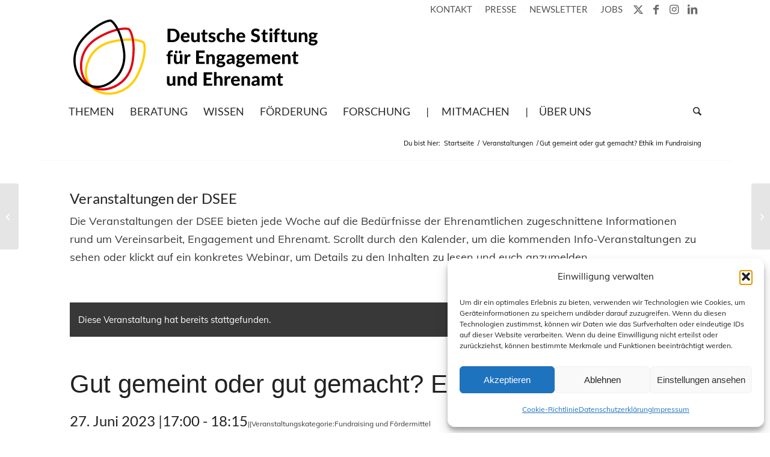

--- FILE ---
content_type: text/html; charset=UTF-8
request_url: https://www.deutsche-stiftung-engagement-und-ehrenamt.de/veranstaltung/ethik-im-fundraising/
body_size: 31635
content:
<!DOCTYPE html>
<html lang="de" prefix="og: https://ogp.me/ns#" class="html_boxed responsive av-preloader-disabled  html_header_top html_logo_left html_bottom_nav_header html_menu_left html_custom html_header_sticky html_header_shrinking html_header_topbar_active html_mobile_menu_phone html_header_searchicon html_content_align_center html_header_unstick_top_disabled html_header_stretch_disabled html_minimal_header html_av-overlay-side html_av-overlay-side-minimal html_av-submenu-noclone html_entry_id_36693 av-cookies-no-cookie-consent av-no-preview av-default-lightbox html_text_menu_active av-mobile-menu-switch-default">
<head>
<meta charset="UTF-8" />
<meta name="robots" content="index, follow" />


<!-- mobile setting -->
<meta name="viewport" content="width=device-width, initial-scale=1">

<!-- Scripts/CSS and wp_head hook -->
<link rel='stylesheet' id='tribe-events-views-v2-bootstrap-datepicker-styles-css' href='https://www.deutsche-stiftung-engagement-und-ehrenamt.de/wp-content/plugins/the-events-calendar/vendor/bootstrap-datepicker/css/bootstrap-datepicker.standalone.min.css' type='text/css' media='all' />
<link rel='stylesheet' id='tec-variables-skeleton-css' href='https://www.deutsche-stiftung-engagement-und-ehrenamt.de/wp-content/cache/autoptimize/autoptimize_single_9428f6bcbe2fc7ba08c8adfbecc4210c.php' type='text/css' media='all' />
<link rel='stylesheet' id='tribe-common-skeleton-style-css' href='https://www.deutsche-stiftung-engagement-und-ehrenamt.de/wp-content/cache/autoptimize/autoptimize_single_6fb380074d8423d95643ca9b83fdf6a1.php' type='text/css' media='all' />
<link rel='stylesheet' id='tribe-tooltipster-css-css' href='https://www.deutsche-stiftung-engagement-und-ehrenamt.de/wp-content/plugins/the-events-calendar/common/vendor/tooltipster/tooltipster.bundle.min.css' type='text/css' media='all' />
<link rel='stylesheet' id='tribe-events-views-v2-skeleton-css' href='https://www.deutsche-stiftung-engagement-und-ehrenamt.de/wp-content/cache/autoptimize/autoptimize_single_e96ff57bd7d12f08d53c48bf7280f66d.php' type='text/css' media='all' />
<link rel='stylesheet' id='tec-variables-full-css' href='https://www.deutsche-stiftung-engagement-und-ehrenamt.de/wp-content/cache/autoptimize/autoptimize_single_e953d987860987ee91c5def2c4a99fd8.php' type='text/css' media='all' />
<link rel='stylesheet' id='tribe-common-full-style-css' href='https://www.deutsche-stiftung-engagement-und-ehrenamt.de/wp-content/cache/autoptimize/autoptimize_single_3e5e19d3b00d0fd56902fd3ae2047579.php' type='text/css' media='all' />
<link rel='stylesheet' id='tribe-events-views-v2-full-css' href='https://www.deutsche-stiftung-engagement-und-ehrenamt.de/wp-content/cache/autoptimize/autoptimize_single_18363e19a2dbc34d0f4b2da0dc5cc84d.php' type='text/css' media='all' />
<link rel='stylesheet' id='tribe-events-views-v2-print-css' href='https://www.deutsche-stiftung-engagement-und-ehrenamt.de/wp-content/cache/autoptimize/autoptimize_single_f69387c53223dc1d31ea843245368a48.php' type='text/css' media='print' />

<!-- Suchmaschinen-Optimierung durch Rank Math PRO - https://rankmath.com/ -->
<link media="all" href="https://www.deutsche-stiftung-engagement-und-ehrenamt.de/wp-content/cache/autoptimize/autoptimize_0b912e6b0d0ea8ce10e861998a3399e2.php" rel="stylesheet"><link media="screen" href="https://www.deutsche-stiftung-engagement-und-ehrenamt.de/wp-content/cache/autoptimize/autoptimize_20abd487a638364f2ea93d479ac29ecd.php" rel="stylesheet"><title>Gut gemeint oder gut gemacht? Ethik im Fundraising - Deutsche Stiftung für Engagement und Ehrenamt</title>
<meta name="robots" content="follow, index, max-snippet:-1, max-video-preview:-1, max-image-preview:large"/>
<link rel="canonical" href="https://www.deutsche-stiftung-engagement-und-ehrenamt.de/veranstaltung/ethik-im-fundraising/" />
<meta property="og:locale" content="de_DE" />
<meta property="og:type" content="article" />
<meta property="og:title" content="Gut gemeint oder gut gemacht? Ethik im Fundraising - Deutsche Stiftung für Engagement und Ehrenamt" />
<meta property="og:description" content="Ihr fragt euch, was Fundraising mit Ethik zu tun hat? Bei genauem Hinsehen wird das schnell erkennbar: Geben und Nehmen ist Teil unseres Grundverhaltens und rührt an innerste Gefühle. Geben [&hellip;]" />
<meta property="og:url" content="https://www.deutsche-stiftung-engagement-und-ehrenamt.de/veranstaltung/ethik-im-fundraising/" />
<meta property="og:site_name" content="Deutsche Stiftung für Engagement und Ehrenamt" />
<meta property="article:tag" content="Fundraising" />
<meta property="og:updated_time" content="2023-06-01T09:58:46+02:00" />
<meta property="og:image" content="https://www.deutsche-stiftung-engagement-und-ehrenamt.de/wp-content/uploads/2023/05/DSEE_Erklaert-Fundraising-2023-Jun-Teil-1_1415x1115.png" />
<meta property="og:image:secure_url" content="https://www.deutsche-stiftung-engagement-und-ehrenamt.de/wp-content/uploads/2023/05/DSEE_Erklaert-Fundraising-2023-Jun-Teil-1_1415x1115.png" />
<meta property="og:image:width" content="1415" />
<meta property="og:image:height" content="1115" />
<meta property="og:image:alt" content="Grafik mit dem Text: DSEEerklärt Fördermittel &amp; Fundraising. Wie weit darf ich gehen? Ethik im Fundraisung. 27. Juni, 17:00 – 18:15 Uhr. d-s-e-e.de" />
<meta property="og:image:type" content="image/png" />
<meta name="twitter:card" content="summary_large_image" />
<meta name="twitter:title" content="Gut gemeint oder gut gemacht? Ethik im Fundraising - Deutsche Stiftung für Engagement und Ehrenamt" />
<meta name="twitter:description" content="Ihr fragt euch, was Fundraising mit Ethik zu tun hat? Bei genauem Hinsehen wird das schnell erkennbar: Geben und Nehmen ist Teil unseres Grundverhaltens und rührt an innerste Gefühle. Geben [&hellip;]" />
<meta name="twitter:image" content="https://www.deutsche-stiftung-engagement-und-ehrenamt.de/wp-content/uploads/2023/05/DSEE_Erklaert-Fundraising-2023-Jun-Teil-1_1415x1115.png" />
<!-- /Rank Math WordPress SEO Plugin -->

<link rel="alternate" type="application/rss+xml" title="Deutsche Stiftung für Engagement und Ehrenamt &raquo; Feed" href="https://www.deutsche-stiftung-engagement-und-ehrenamt.de/feed/" />
<link rel="alternate" type="application/rss+xml" title="Deutsche Stiftung für Engagement und Ehrenamt &raquo; Kommentar-Feed" href="https://www.deutsche-stiftung-engagement-und-ehrenamt.de/comments/feed/" />
<link rel="alternate" type="text/calendar" title="Deutsche Stiftung für Engagement und Ehrenamt &raquo; iCal Feed" href="https://www.deutsche-stiftung-engagement-und-ehrenamt.de/veranstaltungen/?ical=1" />
<link rel="alternate" title="oEmbed (JSON)" type="application/json+oembed" href="https://www.deutsche-stiftung-engagement-und-ehrenamt.de/wp-json/oembed/1.0/embed?url=https%3A%2F%2Fwww.deutsche-stiftung-engagement-und-ehrenamt.de%2Fveranstaltung%2Fethik-im-fundraising%2F" />
<link rel="alternate" title="oEmbed (XML)" type="text/xml+oembed" href="https://www.deutsche-stiftung-engagement-und-ehrenamt.de/wp-json/oembed/1.0/embed?url=https%3A%2F%2Fwww.deutsche-stiftung-engagement-und-ehrenamt.de%2Fveranstaltung%2Fethik-im-fundraising%2F&#038;format=xml" />
<style id='wp-img-auto-sizes-contain-inline-css' type='text/css'>
img:is([sizes=auto i],[sizes^="auto," i]){contain-intrinsic-size:3000px 1500px}
/*# sourceURL=wp-img-auto-sizes-contain-inline-css */
</style>






































<link rel='stylesheet' id='tribe-events-v2-single-skeleton-css' href='https://www.deutsche-stiftung-engagement-und-ehrenamt.de/wp-content/cache/autoptimize/autoptimize_single_7816200b8ee0ebe7d38d0b346de2b663.php' type='text/css' media='all' />
<link rel='stylesheet' id='tribe-events-v2-single-skeleton-full-css' href='https://www.deutsche-stiftung-engagement-und-ehrenamt.de/wp-content/cache/autoptimize/autoptimize_single_b02b950ef2b84b63332f1161606b126c.php' type='text/css' media='all' />

<style id='global-styles-inline-css' type='text/css'>
:root{--wp--preset--aspect-ratio--square: 1;--wp--preset--aspect-ratio--4-3: 4/3;--wp--preset--aspect-ratio--3-4: 3/4;--wp--preset--aspect-ratio--3-2: 3/2;--wp--preset--aspect-ratio--2-3: 2/3;--wp--preset--aspect-ratio--16-9: 16/9;--wp--preset--aspect-ratio--9-16: 9/16;--wp--preset--color--black: #000000;--wp--preset--color--cyan-bluish-gray: #abb8c3;--wp--preset--color--white: #ffffff;--wp--preset--color--pale-pink: #f78da7;--wp--preset--color--vivid-red: #cf2e2e;--wp--preset--color--luminous-vivid-orange: #ff6900;--wp--preset--color--luminous-vivid-amber: #fcb900;--wp--preset--color--light-green-cyan: #7bdcb5;--wp--preset--color--vivid-green-cyan: #00d084;--wp--preset--color--pale-cyan-blue: #8ed1fc;--wp--preset--color--vivid-cyan-blue: #0693e3;--wp--preset--color--vivid-purple: #9b51e0;--wp--preset--color--metallic-red: #b02b2c;--wp--preset--color--maximum-yellow-red: #edae44;--wp--preset--color--yellow-sun: #eeee22;--wp--preset--color--palm-leaf: #83a846;--wp--preset--color--aero: #7bb0e7;--wp--preset--color--old-lavender: #745f7e;--wp--preset--color--steel-teal: #5f8789;--wp--preset--color--raspberry-pink: #d65799;--wp--preset--color--medium-turquoise: #4ecac2;--wp--preset--gradient--vivid-cyan-blue-to-vivid-purple: linear-gradient(135deg,rgb(6,147,227) 0%,rgb(155,81,224) 100%);--wp--preset--gradient--light-green-cyan-to-vivid-green-cyan: linear-gradient(135deg,rgb(122,220,180) 0%,rgb(0,208,130) 100%);--wp--preset--gradient--luminous-vivid-amber-to-luminous-vivid-orange: linear-gradient(135deg,rgb(252,185,0) 0%,rgb(255,105,0) 100%);--wp--preset--gradient--luminous-vivid-orange-to-vivid-red: linear-gradient(135deg,rgb(255,105,0) 0%,rgb(207,46,46) 100%);--wp--preset--gradient--very-light-gray-to-cyan-bluish-gray: linear-gradient(135deg,rgb(238,238,238) 0%,rgb(169,184,195) 100%);--wp--preset--gradient--cool-to-warm-spectrum: linear-gradient(135deg,rgb(74,234,220) 0%,rgb(151,120,209) 20%,rgb(207,42,186) 40%,rgb(238,44,130) 60%,rgb(251,105,98) 80%,rgb(254,248,76) 100%);--wp--preset--gradient--blush-light-purple: linear-gradient(135deg,rgb(255,206,236) 0%,rgb(152,150,240) 100%);--wp--preset--gradient--blush-bordeaux: linear-gradient(135deg,rgb(254,205,165) 0%,rgb(254,45,45) 50%,rgb(107,0,62) 100%);--wp--preset--gradient--luminous-dusk: linear-gradient(135deg,rgb(255,203,112) 0%,rgb(199,81,192) 50%,rgb(65,88,208) 100%);--wp--preset--gradient--pale-ocean: linear-gradient(135deg,rgb(255,245,203) 0%,rgb(182,227,212) 50%,rgb(51,167,181) 100%);--wp--preset--gradient--electric-grass: linear-gradient(135deg,rgb(202,248,128) 0%,rgb(113,206,126) 100%);--wp--preset--gradient--midnight: linear-gradient(135deg,rgb(2,3,129) 0%,rgb(40,116,252) 100%);--wp--preset--font-size--small: 1rem;--wp--preset--font-size--medium: 1.125rem;--wp--preset--font-size--large: 1.75rem;--wp--preset--font-size--x-large: clamp(1.75rem, 3vw, 2.25rem);--wp--preset--spacing--20: 0.44rem;--wp--preset--spacing--30: 0.67rem;--wp--preset--spacing--40: 1rem;--wp--preset--spacing--50: 1.5rem;--wp--preset--spacing--60: 2.25rem;--wp--preset--spacing--70: 3.38rem;--wp--preset--spacing--80: 5.06rem;--wp--preset--shadow--natural: 6px 6px 9px rgba(0, 0, 0, 0.2);--wp--preset--shadow--deep: 12px 12px 50px rgba(0, 0, 0, 0.4);--wp--preset--shadow--sharp: 6px 6px 0px rgba(0, 0, 0, 0.2);--wp--preset--shadow--outlined: 6px 6px 0px -3px rgb(255, 255, 255), 6px 6px rgb(0, 0, 0);--wp--preset--shadow--crisp: 6px 6px 0px rgb(0, 0, 0);}:root { --wp--style--global--content-size: 800px;--wp--style--global--wide-size: 1130px; }:where(body) { margin: 0; }.wp-site-blocks > .alignleft { float: left; margin-right: 2em; }.wp-site-blocks > .alignright { float: right; margin-left: 2em; }.wp-site-blocks > .aligncenter { justify-content: center; margin-left: auto; margin-right: auto; }:where(.is-layout-flex){gap: 0.5em;}:where(.is-layout-grid){gap: 0.5em;}.is-layout-flow > .alignleft{float: left;margin-inline-start: 0;margin-inline-end: 2em;}.is-layout-flow > .alignright{float: right;margin-inline-start: 2em;margin-inline-end: 0;}.is-layout-flow > .aligncenter{margin-left: auto !important;margin-right: auto !important;}.is-layout-constrained > .alignleft{float: left;margin-inline-start: 0;margin-inline-end: 2em;}.is-layout-constrained > .alignright{float: right;margin-inline-start: 2em;margin-inline-end: 0;}.is-layout-constrained > .aligncenter{margin-left: auto !important;margin-right: auto !important;}.is-layout-constrained > :where(:not(.alignleft):not(.alignright):not(.alignfull)){max-width: var(--wp--style--global--content-size);margin-left: auto !important;margin-right: auto !important;}.is-layout-constrained > .alignwide{max-width: var(--wp--style--global--wide-size);}body .is-layout-flex{display: flex;}.is-layout-flex{flex-wrap: wrap;align-items: center;}.is-layout-flex > :is(*, div){margin: 0;}body .is-layout-grid{display: grid;}.is-layout-grid > :is(*, div){margin: 0;}body{padding-top: 0px;padding-right: 0px;padding-bottom: 0px;padding-left: 0px;}a:where(:not(.wp-element-button)){text-decoration: underline;}:root :where(.wp-element-button, .wp-block-button__link){background-color: #32373c;border-width: 0;color: #fff;font-family: inherit;font-size: inherit;font-style: inherit;font-weight: inherit;letter-spacing: inherit;line-height: inherit;padding-top: calc(0.667em + 2px);padding-right: calc(1.333em + 2px);padding-bottom: calc(0.667em + 2px);padding-left: calc(1.333em + 2px);text-decoration: none;text-transform: inherit;}.has-black-color{color: var(--wp--preset--color--black) !important;}.has-cyan-bluish-gray-color{color: var(--wp--preset--color--cyan-bluish-gray) !important;}.has-white-color{color: var(--wp--preset--color--white) !important;}.has-pale-pink-color{color: var(--wp--preset--color--pale-pink) !important;}.has-vivid-red-color{color: var(--wp--preset--color--vivid-red) !important;}.has-luminous-vivid-orange-color{color: var(--wp--preset--color--luminous-vivid-orange) !important;}.has-luminous-vivid-amber-color{color: var(--wp--preset--color--luminous-vivid-amber) !important;}.has-light-green-cyan-color{color: var(--wp--preset--color--light-green-cyan) !important;}.has-vivid-green-cyan-color{color: var(--wp--preset--color--vivid-green-cyan) !important;}.has-pale-cyan-blue-color{color: var(--wp--preset--color--pale-cyan-blue) !important;}.has-vivid-cyan-blue-color{color: var(--wp--preset--color--vivid-cyan-blue) !important;}.has-vivid-purple-color{color: var(--wp--preset--color--vivid-purple) !important;}.has-metallic-red-color{color: var(--wp--preset--color--metallic-red) !important;}.has-maximum-yellow-red-color{color: var(--wp--preset--color--maximum-yellow-red) !important;}.has-yellow-sun-color{color: var(--wp--preset--color--yellow-sun) !important;}.has-palm-leaf-color{color: var(--wp--preset--color--palm-leaf) !important;}.has-aero-color{color: var(--wp--preset--color--aero) !important;}.has-old-lavender-color{color: var(--wp--preset--color--old-lavender) !important;}.has-steel-teal-color{color: var(--wp--preset--color--steel-teal) !important;}.has-raspberry-pink-color{color: var(--wp--preset--color--raspberry-pink) !important;}.has-medium-turquoise-color{color: var(--wp--preset--color--medium-turquoise) !important;}.has-black-background-color{background-color: var(--wp--preset--color--black) !important;}.has-cyan-bluish-gray-background-color{background-color: var(--wp--preset--color--cyan-bluish-gray) !important;}.has-white-background-color{background-color: var(--wp--preset--color--white) !important;}.has-pale-pink-background-color{background-color: var(--wp--preset--color--pale-pink) !important;}.has-vivid-red-background-color{background-color: var(--wp--preset--color--vivid-red) !important;}.has-luminous-vivid-orange-background-color{background-color: var(--wp--preset--color--luminous-vivid-orange) !important;}.has-luminous-vivid-amber-background-color{background-color: var(--wp--preset--color--luminous-vivid-amber) !important;}.has-light-green-cyan-background-color{background-color: var(--wp--preset--color--light-green-cyan) !important;}.has-vivid-green-cyan-background-color{background-color: var(--wp--preset--color--vivid-green-cyan) !important;}.has-pale-cyan-blue-background-color{background-color: var(--wp--preset--color--pale-cyan-blue) !important;}.has-vivid-cyan-blue-background-color{background-color: var(--wp--preset--color--vivid-cyan-blue) !important;}.has-vivid-purple-background-color{background-color: var(--wp--preset--color--vivid-purple) !important;}.has-metallic-red-background-color{background-color: var(--wp--preset--color--metallic-red) !important;}.has-maximum-yellow-red-background-color{background-color: var(--wp--preset--color--maximum-yellow-red) !important;}.has-yellow-sun-background-color{background-color: var(--wp--preset--color--yellow-sun) !important;}.has-palm-leaf-background-color{background-color: var(--wp--preset--color--palm-leaf) !important;}.has-aero-background-color{background-color: var(--wp--preset--color--aero) !important;}.has-old-lavender-background-color{background-color: var(--wp--preset--color--old-lavender) !important;}.has-steel-teal-background-color{background-color: var(--wp--preset--color--steel-teal) !important;}.has-raspberry-pink-background-color{background-color: var(--wp--preset--color--raspberry-pink) !important;}.has-medium-turquoise-background-color{background-color: var(--wp--preset--color--medium-turquoise) !important;}.has-black-border-color{border-color: var(--wp--preset--color--black) !important;}.has-cyan-bluish-gray-border-color{border-color: var(--wp--preset--color--cyan-bluish-gray) !important;}.has-white-border-color{border-color: var(--wp--preset--color--white) !important;}.has-pale-pink-border-color{border-color: var(--wp--preset--color--pale-pink) !important;}.has-vivid-red-border-color{border-color: var(--wp--preset--color--vivid-red) !important;}.has-luminous-vivid-orange-border-color{border-color: var(--wp--preset--color--luminous-vivid-orange) !important;}.has-luminous-vivid-amber-border-color{border-color: var(--wp--preset--color--luminous-vivid-amber) !important;}.has-light-green-cyan-border-color{border-color: var(--wp--preset--color--light-green-cyan) !important;}.has-vivid-green-cyan-border-color{border-color: var(--wp--preset--color--vivid-green-cyan) !important;}.has-pale-cyan-blue-border-color{border-color: var(--wp--preset--color--pale-cyan-blue) !important;}.has-vivid-cyan-blue-border-color{border-color: var(--wp--preset--color--vivid-cyan-blue) !important;}.has-vivid-purple-border-color{border-color: var(--wp--preset--color--vivid-purple) !important;}.has-metallic-red-border-color{border-color: var(--wp--preset--color--metallic-red) !important;}.has-maximum-yellow-red-border-color{border-color: var(--wp--preset--color--maximum-yellow-red) !important;}.has-yellow-sun-border-color{border-color: var(--wp--preset--color--yellow-sun) !important;}.has-palm-leaf-border-color{border-color: var(--wp--preset--color--palm-leaf) !important;}.has-aero-border-color{border-color: var(--wp--preset--color--aero) !important;}.has-old-lavender-border-color{border-color: var(--wp--preset--color--old-lavender) !important;}.has-steel-teal-border-color{border-color: var(--wp--preset--color--steel-teal) !important;}.has-raspberry-pink-border-color{border-color: var(--wp--preset--color--raspberry-pink) !important;}.has-medium-turquoise-border-color{border-color: var(--wp--preset--color--medium-turquoise) !important;}.has-vivid-cyan-blue-to-vivid-purple-gradient-background{background: var(--wp--preset--gradient--vivid-cyan-blue-to-vivid-purple) !important;}.has-light-green-cyan-to-vivid-green-cyan-gradient-background{background: var(--wp--preset--gradient--light-green-cyan-to-vivid-green-cyan) !important;}.has-luminous-vivid-amber-to-luminous-vivid-orange-gradient-background{background: var(--wp--preset--gradient--luminous-vivid-amber-to-luminous-vivid-orange) !important;}.has-luminous-vivid-orange-to-vivid-red-gradient-background{background: var(--wp--preset--gradient--luminous-vivid-orange-to-vivid-red) !important;}.has-very-light-gray-to-cyan-bluish-gray-gradient-background{background: var(--wp--preset--gradient--very-light-gray-to-cyan-bluish-gray) !important;}.has-cool-to-warm-spectrum-gradient-background{background: var(--wp--preset--gradient--cool-to-warm-spectrum) !important;}.has-blush-light-purple-gradient-background{background: var(--wp--preset--gradient--blush-light-purple) !important;}.has-blush-bordeaux-gradient-background{background: var(--wp--preset--gradient--blush-bordeaux) !important;}.has-luminous-dusk-gradient-background{background: var(--wp--preset--gradient--luminous-dusk) !important;}.has-pale-ocean-gradient-background{background: var(--wp--preset--gradient--pale-ocean) !important;}.has-electric-grass-gradient-background{background: var(--wp--preset--gradient--electric-grass) !important;}.has-midnight-gradient-background{background: var(--wp--preset--gradient--midnight) !important;}.has-small-font-size{font-size: var(--wp--preset--font-size--small) !important;}.has-medium-font-size{font-size: var(--wp--preset--font-size--medium) !important;}.has-large-font-size{font-size: var(--wp--preset--font-size--large) !important;}.has-x-large-font-size{font-size: var(--wp--preset--font-size--x-large) !important;}
/*# sourceURL=global-styles-inline-css */
</style>













<link rel='stylesheet' id='avia-dynamic-css' href='https://www.deutsche-stiftung-engagement-und-ehrenamt.de/wp-content/cache/autoptimize/autoptimize_single_b15c01a0c4321caa8ecd50491c3e8339.php' type='text/css' media='all' />






<script type="text/javascript" src="https://www.deutsche-stiftung-engagement-und-ehrenamt.de/wp-includes/js/jquery/jquery.min.js" id="jquery-core-js"></script>
<script type="text/javascript" src="https://www.deutsche-stiftung-engagement-und-ehrenamt.de/wp-includes/js/jquery/jquery-migrate.min.js" id="jquery-migrate-js"></script>
<script type="text/javascript" src="https://www.deutsche-stiftung-engagement-und-ehrenamt.de/wp-content/plugins/the-events-calendar/common/build/js/tribe-common.js" id="tribe-common-js"></script>
<script type="text/javascript" src="https://www.deutsche-stiftung-engagement-und-ehrenamt.de/wp-content/plugins/the-events-calendar/build/js/views/breakpoints.js" id="tribe-events-views-v2-breakpoints-js"></script>
<script type="text/javascript" src="https://www.deutsche-stiftung-engagement-und-ehrenamt.de/wp-content/cache/autoptimize/autoptimize_single_bc25a68866d292ef47bb832eb3532d86.php" id="osm-ol-library-js"></script>
<script type="text/javascript" src="https://www.deutsche-stiftung-engagement-und-ehrenamt.de/wp-content/cache/autoptimize/autoptimize_single_597d5a628786f3031396519ec07d0599.php" id="osm-osm-library-js"></script>
<script type="text/javascript" src="https://www.deutsche-stiftung-engagement-und-ehrenamt.de/wp-content/cache/autoptimize/autoptimize_single_1716f5d361462488e2f68f75653a5290.php" id="osm-harbours-library-js"></script>
<script type="text/javascript" src="https://www.deutsche-stiftung-engagement-und-ehrenamt.de/wp-content/cache/autoptimize/autoptimize_single_ce13632a2a809cc3c876650223b774a0.php" id="osm-map-utils-library-js"></script>
<script type="text/javascript" src="https://www.deutsche-stiftung-engagement-und-ehrenamt.de/wp-content/cache/autoptimize/autoptimize_single_334e3d08493eba0c7ffbeec7fafdd8be.php" id="osm-utilities-library-js"></script>
<script type="text/javascript" src="https://www.deutsche-stiftung-engagement-und-ehrenamt.de/wp-content/cache/autoptimize/autoptimize_single_994e55a4bcfbf4e0e8b1c1d7494fb679.php" id="OsmScript-js"></script>
<script type="text/javascript" src="https://www.deutsche-stiftung-engagement-und-ehrenamt.de/wp-content/plugins/osm/js/polyfill/v2/polyfill.min.js?features=requestAnimationFrame%2CElement.prototype.classList%2CURL&amp;ver=6.9" id="osm-polyfill-js"></script>
<script data-service="openstreetmaps" data-category="marketing" type="text/plain" data-cmplz-src="https://www.deutsche-stiftung-engagement-und-ehrenamt.de/wp-content/plugins/osm/js/OL/7.1.0/ol.js" id="osm-ol3-library-js"></script>
<script type="text/javascript" src="https://www.deutsche-stiftung-engagement-und-ehrenamt.de/wp-content/cache/autoptimize/autoptimize_single_617d3d8b8b517ddacc312957902814dd.php" id="osm-ol3-ext-library-js"></script>
<script type="text/javascript" src="https://www.deutsche-stiftung-engagement-und-ehrenamt.de/wp-content/cache/autoptimize/autoptimize_single_3d5bf56970b9d69bc623794ceffae744.php" id="osm-ol3-metabox-events-js"></script>
<script type="text/javascript" src="https://www.deutsche-stiftung-engagement-und-ehrenamt.de/wp-content/cache/autoptimize/autoptimize_single_fc47214ab3f32d5ad24c21856dfce3dd.php" id="osm-map-startup-js"></script>
<script type="text/javascript" id="url-shortify-js-extra">
/* <![CDATA[ */
var usParams = {"ajaxurl":"https://www.deutsche-stiftung-engagement-und-ehrenamt.de/wp-admin/admin-ajax.php"};
//# sourceURL=url-shortify-js-extra
/* ]]> */
</script>
<script type="text/javascript" src="https://www.deutsche-stiftung-engagement-und-ehrenamt.de/wp-content/cache/autoptimize/autoptimize_single_97192933d79f64b253e4c9a4db771ada.php" id="url-shortify-js"></script>
<script type="text/javascript" src="https://www.deutsche-stiftung-engagement-und-ehrenamt.de/wp-content/cache/autoptimize/autoptimize_single_871d160e01f26892da9b167c259dd48a.php" id="avia-js-js"></script>
<script type="text/javascript" src="https://www.deutsche-stiftung-engagement-und-ehrenamt.de/wp-content/cache/autoptimize/autoptimize_single_e96846193549df893ebe4d182543230a.php" id="avia-compat-js"></script>
<script type="text/javascript" id="rapidmail-widget-js-js-extra">
/* <![CDATA[ */
var rmwidget = {"msg_an_error_occurred":"Es ist ein Fehler aufgetreten","msg_subscribe_success":"Vielen Dank f\u00fcr Ihre Anmeldung!","spinner_uri":"https://www.deutsche-stiftung-engagement-und-ehrenamt.de/wp-includes/images/wpspin_light.gif"};
//# sourceURL=rapidmail-widget-js-js-extra
/* ]]> */
</script>
<script type="text/javascript" src="https://www.deutsche-stiftung-engagement-und-ehrenamt.de/wp-content/cache/autoptimize/autoptimize_single_567d14d950f17f259f65cb59c0dc595b.php" id="rapidmail-widget-js-js"></script>
<link rel="https://api.w.org/" href="https://www.deutsche-stiftung-engagement-und-ehrenamt.de/wp-json/" /><link rel="alternate" title="JSON" type="application/json" href="https://www.deutsche-stiftung-engagement-und-ehrenamt.de/wp-json/wp/v2/tribe_events/36693" /><meta name="generator" content="WordPress 6.9" />
<link rel='shortlink' href='https://www.deutsche-stiftung-engagement-und-ehrenamt.de/?p=36693' />
<script type="text/javascript"> 

/**  all layers have to be in this global array - in further process each map will have something like vectorM[map_ol3js_n][layer_n] */
var vectorM = [[]];


/** put translations from PHP/mo to JavaScript */
var translations = [];

/** global GET-Parameters */
var HTTP_GET_VARS = [];

</script><!-- OSM plugin V6.1.9: did not add geo meta tags. --> 
<meta name="tec-api-version" content="v1"><meta name="tec-api-origin" content="https://www.deutsche-stiftung-engagement-und-ehrenamt.de"><link rel="alternate" href="https://www.deutsche-stiftung-engagement-und-ehrenamt.de/wp-json/tribe/events/v1/events/36693" />			<style>.cmplz-hidden {
					display: none !important;
				}</style>
<link rel="icon" href="https://www.deutsche-stiftung-engagement-und-ehrenamt.de/wp-content/uploads/2020/11/D-S-E-E_Logo-Blatt-RGB-300x300.jpg" type="image/x-icon">
<!--[if lt IE 9]><script src="https://www.deutsche-stiftung-engagement-und-ehrenamt.de/wp-content/themes/enfold/js/html5shiv.js"></script><![endif]--><link rel="profile" href="https://gmpg.org/xfn/11" />
<link rel="alternate" type="application/rss+xml" title="Deutsche Stiftung für Engagement und Ehrenamt RSS2 Feed" href="https://www.deutsche-stiftung-engagement-und-ehrenamt.de/feed/" />
<link rel="pingback" href="https://www.deutsche-stiftung-engagement-und-ehrenamt.de/xmlrpc.php" />

<style type='text/css' media='screen'>
 #top #header_main > .container, #top #header_main > .container .main_menu  .av-main-nav > li > a, #top #header_main #menu-item-shop .cart_dropdown_link{ height:130px; line-height: 130px; }
 .html_top_nav_header .av-logo-container{ height:130px;  }
 .html_header_top.html_header_sticky #top #wrap_all #main{ padding-top:210px; } 
</style>
<style type="text/css" id="filter-everything-inline-css">.wpc-orderby-select{width:100%}.wpc-filters-open-button-container{display:none}.wpc-debug-message{padding:16px;font-size:14px;border:1px dashed #ccc;margin-bottom:20px}.wpc-debug-title{visibility:hidden}.wpc-button-inner,.wpc-chip-content{display:flex;align-items:center}.wpc-icon-html-wrapper{position:relative;margin-right:10px;top:2px}.wpc-icon-html-wrapper span{display:block;height:1px;width:18px;border-radius:3px;background:#2c2d33;margin-bottom:4px;position:relative}span.wpc-icon-line-1:after,span.wpc-icon-line-2:after,span.wpc-icon-line-3:after{content:"";display:block;width:3px;height:3px;border:1px solid #2c2d33;background-color:#fff;position:absolute;top:-2px;box-sizing:content-box}span.wpc-icon-line-3:after{border-radius:50%;left:2px}span.wpc-icon-line-1:after{border-radius:50%;left:5px}span.wpc-icon-line-2:after{border-radius:50%;left:12px}body .wpc-filters-open-button-container a.wpc-filters-open-widget,body .wpc-filters-open-button-container a.wpc-open-close-filters-button{display:inline-block;text-align:left;border:1px solid #2c2d33;border-radius:2px;line-height:1.5;padding:7px 12px;background-color:transparent;color:#2c2d33;box-sizing:border-box;text-decoration:none!important;font-weight:400;transition:none;position:relative}@media screen and (max-width:768px){.wpc_show_bottom_widget .wpc-filters-open-button-container,.wpc_show_open_close_button .wpc-filters-open-button-container{display:block}.wpc_show_bottom_widget .wpc-filters-open-button-container{margin-top:1em;margin-bottom:1em}}</style>
<noscript><style>.lazyload[data-src]{display:none !important;}</style></noscript><style>.lazyload{background-image:none !important;}.lazyload:before{background-image:none !important;}</style><style>.wp-block-gallery.is-cropped .blocks-gallery-item picture{height:100%;width:100%;}</style><script type="application/ld+json">
[{"@context":"http://schema.org","@type":"Event","name":"Gut gemeint oder gut gemacht? Ethik im Fundraising","description":"&lt;p&gt;Ihr fragt euch, was Fundraising mit Ethik zu tun hat? Bei genauem Hinsehen wird das schnell erkennbar: Geben und Nehmen ist Teil unseres Grundverhaltens und r\u00fchrt an innerste Gef\u00fchle. Geben [&hellip;]&lt;/p&gt;\\n","image":"https://www.deutsche-stiftung-engagement-und-ehrenamt.de/wp-content/uploads/2023/05/DSEE_Erklaert-Fundraising-2023-Jun-Teil-1_1415x1115.png","url":"https://www.deutsche-stiftung-engagement-und-ehrenamt.de/veranstaltung/ethik-im-fundraising/","eventAttendanceMode":"https://schema.org/OfflineEventAttendanceMode","eventStatus":"https://schema.org/EventScheduled","startDate":"2023-06-27T17:00:00+02:00","endDate":"2023-06-27T18:15:00+02:00","location":{"@type":"Place","name":"Online","description":"","url":"","address":{"@type":"PostalAddress"},"telephone":"","sameAs":""},"organizer":{"@type":"Person","name":"Deutsche Stiftung f\u00fcr Engagement und Ehrenamt","description":"","url":"https://www.deutsche-stiftung-engagement-und-ehrenamt.de/","telephone":"03981 4569-600","email":"h&#97;ll&#111;&#64;&#100;&#45;&#115;&#45;e-&#101;.&#100;e","sameAs":"https://www.deutsche-stiftung-engagement-und-ehrenamt.de/"},"performer":"Organization"}]
</script><style>.shorten_url { 
	   padding: 10px 10px 10px 10px ; 
	   border: 1px solid #AAAAAA ; 
	   background-color: #EEEEEE ;
}</style><style type="text/css">
		@font-face {font-family: 'entypo-fontello-enfold'; font-weight: normal; font-style: normal; font-display: auto;
		src: url('https://www.deutsche-stiftung-engagement-und-ehrenamt.de/wp-content/themes/enfold/config-templatebuilder/avia-template-builder/assets/fonts/entypo-fontello-enfold/entypo-fontello-enfold.woff2') format('woff2'),
		url('https://www.deutsche-stiftung-engagement-und-ehrenamt.de/wp-content/themes/enfold/config-templatebuilder/avia-template-builder/assets/fonts/entypo-fontello-enfold/entypo-fontello-enfold.woff') format('woff'),
		url('https://www.deutsche-stiftung-engagement-und-ehrenamt.de/wp-content/themes/enfold/config-templatebuilder/avia-template-builder/assets/fonts/entypo-fontello-enfold/entypo-fontello-enfold.ttf') format('truetype'),
		url('https://www.deutsche-stiftung-engagement-und-ehrenamt.de/wp-content/themes/enfold/config-templatebuilder/avia-template-builder/assets/fonts/entypo-fontello-enfold/entypo-fontello-enfold.svg#entypo-fontello-enfold') format('svg'),
		url('https://www.deutsche-stiftung-engagement-und-ehrenamt.de/wp-content/themes/enfold/config-templatebuilder/avia-template-builder/assets/fonts/entypo-fontello-enfold/entypo-fontello-enfold.eot'),
		url('https://www.deutsche-stiftung-engagement-und-ehrenamt.de/wp-content/themes/enfold/config-templatebuilder/avia-template-builder/assets/fonts/entypo-fontello-enfold/entypo-fontello-enfold.eot?#iefix') format('embedded-opentype');
		}

		#top .avia-font-entypo-fontello-enfold, body .avia-font-entypo-fontello-enfold, html body [data-av_iconfont='entypo-fontello-enfold']:before{ font-family: 'entypo-fontello-enfold'; }
		
		@font-face {font-family: 'entypo-fontello'; font-weight: normal; font-style: normal; font-display: auto;
		src: url('https://www.deutsche-stiftung-engagement-und-ehrenamt.de/wp-content/themes/enfold/config-templatebuilder/avia-template-builder/assets/fonts/entypo-fontello/entypo-fontello.woff2') format('woff2'),
		url('https://www.deutsche-stiftung-engagement-und-ehrenamt.de/wp-content/themes/enfold/config-templatebuilder/avia-template-builder/assets/fonts/entypo-fontello/entypo-fontello.woff') format('woff'),
		url('https://www.deutsche-stiftung-engagement-und-ehrenamt.de/wp-content/themes/enfold/config-templatebuilder/avia-template-builder/assets/fonts/entypo-fontello/entypo-fontello.ttf') format('truetype'),
		url('https://www.deutsche-stiftung-engagement-und-ehrenamt.de/wp-content/themes/enfold/config-templatebuilder/avia-template-builder/assets/fonts/entypo-fontello/entypo-fontello.svg#entypo-fontello') format('svg'),
		url('https://www.deutsche-stiftung-engagement-und-ehrenamt.de/wp-content/themes/enfold/config-templatebuilder/avia-template-builder/assets/fonts/entypo-fontello/entypo-fontello.eot'),
		url('https://www.deutsche-stiftung-engagement-und-ehrenamt.de/wp-content/themes/enfold/config-templatebuilder/avia-template-builder/assets/fonts/entypo-fontello/entypo-fontello.eot?#iefix') format('embedded-opentype');
		}

		#top .avia-font-entypo-fontello, body .avia-font-entypo-fontello, html body [data-av_iconfont='entypo-fontello']:before{ font-family: 'entypo-fontello'; }
		</style>

<!--
Debugging Info for Theme support: 

Theme: Enfold
Version: 7.1.3
Installed: enfold
AviaFramework Version: 5.6
AviaBuilder Version: 6.0
aviaElementManager Version: 1.0.1
- - - - - - - - - - -
ChildTheme: Enfold Child
ChildTheme Version: 1.0
ChildTheme Installed: enfold

- - - - - - - - - - -
ML:1024-PU:49-PLA:28
WP:6.9
Compress: CSS:disabled - JS:disabled
Updates: enabled - token has changed and not verified
PLAu:27
-->
</head>

<body data-cmplz=1 id="top" class="wp-singular tribe_events-template-default single single-tribe_events postid-36693 wp-theme-enfold wp-child-theme-dsee boxed rtl_columns av-curtain-numeric lato-custom lato mulish-custom mulish tribe-events-page-template tribe-theme-enfold tribe-no-js tribe-filter-live av-accessibility-a av-accessibility-aa post-type-tribe_events post_tag-fundraising tribe_events_cat-fundraising avia-responsive-images-support events-single tribe-events-style-full tribe-events-style-theme" itemscope="itemscope" itemtype="https://schema.org/WebPage" >

	
	<div id='wrap_all'>

	
<header id='header' class='all_colors header_color light_bg_color  av_header_top av_logo_left av_bottom_nav_header av_menu_left av_custom av_header_sticky av_header_shrinking av_header_stretch_disabled av_mobile_menu_phone av_header_searchicon av_header_unstick_top_disabled av_minimal_header av_header_border_disabled' aria-label="Header" data-av_shrink_factor='50' role="banner" itemscope="itemscope" itemtype="https://schema.org/WPHeader" >

		<div id='header_meta' class='container_wrap container_wrap_meta  av_icon_active_right av_extra_header_active av_secondary_right av_entry_id_36693'>

			      <div class='container'>
			      <ul class='noLightbox social_bookmarks icon_count_4'><li class='social_bookmarks_twitter av-social-link-twitter social_icon_1 avia_social_iconfont'><a  target="_blank" aria-label="Link zu X" href='https://twitter.com/d_s_e_e' data-av_icon='' data-av_iconfont='entypo-fontello' title="Link zu X" desc="Link zu X" title='Link zu X'><span class='avia_hidden_link_text'>Link zu X</span></a></li><li class='social_bookmarks_facebook av-social-link-facebook social_icon_2 avia_social_iconfont'><a  target="_blank" aria-label="Link zu Facebook" href='https://www.facebook.com/EngagementStiftung/' data-av_icon='' data-av_iconfont='entypo-fontello' title="Link zu Facebook" desc="Link zu Facebook" title='Link zu Facebook'><span class='avia_hidden_link_text'>Link zu Facebook</span></a></li><li class='social_bookmarks_instagram av-social-link-instagram social_icon_3 avia_social_iconfont'><a  target="_blank" aria-label="Link zu Instagram" href='https://www.instagram.com/engagement_und_ehrenamt/' data-av_icon='' data-av_iconfont='entypo-fontello' title="Link zu Instagram" desc="Link zu Instagram" title='Link zu Instagram'><span class='avia_hidden_link_text'>Link zu Instagram</span></a></li><li class='social_bookmarks_linkedin av-social-link-linkedin social_icon_4 avia_social_iconfont'><a  target="_blank" aria-label="Link zu LinkedIn" href='https://www.linkedin.com/company/dsee/' data-av_icon='' data-av_iconfont='entypo-fontello' title="Link zu LinkedIn" desc="Link zu LinkedIn" title='Link zu LinkedIn'><span class='avia_hidden_link_text'>Link zu LinkedIn</span></a></li></ul><nav class='sub_menu'  role="navigation" itemscope="itemscope" itemtype="https://schema.org/SiteNavigationElement" ><ul role="menu" class="menu" id="avia2-menu"><li role="menuitem" id="menu-item-43" class="menu-item menu-item-type-post_type menu-item-object-page menu-item-43"><a href="https://www.deutsche-stiftung-engagement-und-ehrenamt.de/kontakt/">Kontakt</a></li>
<li role="menuitem" id="menu-item-34" class="menu-item menu-item-type-post_type menu-item-object-page menu-item-34"><a href="https://www.deutsche-stiftung-engagement-und-ehrenamt.de/presse/">Presse</a></li>
<li role="menuitem" id="menu-item-42" class="menu-item menu-item-type-post_type menu-item-object-page menu-item-42"><a href="https://www.deutsche-stiftung-engagement-und-ehrenamt.de/newsletter/">Newsletter</a></li>
<li role="menuitem" id="menu-item-1162" class="menu-item menu-item-type-post_type menu-item-object-page menu-item-1162"><a href="https://www.deutsche-stiftung-engagement-und-ehrenamt.de/jobs/">Jobs</a></li>
</ul></nav>			      </div>
		</div>

		<div  id='header_main' class='container_wrap container_wrap_logo'>

        <div class='container av-logo-container'><div class='inner-container'><span class='logo avia-svg-logo'><a href='https://www.deutsche-stiftung-engagement-und-ehrenamt.de/' class='av-contains-svg' aria-label='Deutsche Stiftung für Engagement und Ehrenamt – zur Startseite' title='Deutsche Stiftung für Engagement und Ehrenamt – zur Startseite'><svg role="graphics-document" title="Deutsche Stiftung für Engagement und Ehrenamt – zur Startseite" desc="" alt="Logo Deutsche Stiftung für Engagement und Ehrenamt"   version="1.1" id="Ebene_1" xmlns="http://www.w3.org/2000/svg" xmlns:xlink="http://www.w3.org/1999/xlink" x="0px" y="0px"
	 viewBox="0 0 150.24 46.33" style="enable-background:new 0 0 150.24 46.33;" xml:space="preserve" preserveAspectRatio="xMinYMid meet">
<style type="text/css">
	.st0{fill:#FFCD00;}
	.st1{fill:#E30613;}
</style>
<g>
	<g>
		<path d="M65.7,10.28c0,0.58-0.1,1.12-0.29,1.6c-0.2,0.49-0.47,0.91-0.83,1.26c-0.36,0.35-0.79,0.62-1.29,0.82
			c-0.5,0.2-1.06,0.3-1.67,0.3h-3.06V6.3h3.06c0.61,0,1.17,0.1,1.67,0.3s0.93,0.47,1.29,0.82c0.36,0.35,0.63,0.77,0.83,1.26
			S65.7,9.7,65.7,10.28z M64.01,10.28c0-0.42-0.05-0.79-0.16-1.12c-0.11-0.33-0.27-0.61-0.47-0.84c-0.21-0.23-0.45-0.41-0.75-0.53
			c-0.29-0.12-0.63-0.19-1-0.19h-1.4v5.38h1.4c0.37,0,0.71-0.06,1-0.18c0.29-0.12,0.54-0.3,0.75-0.53c0.2-0.23,0.36-0.51,0.47-0.85
			C63.96,11.07,64.01,10.7,64.01,10.28z"/>
		<path d="M67.9,11.66c0.05,0.53,0.2,0.92,0.45,1.16c0.25,0.24,0.59,0.37,0.99,0.37c0.21,0,0.39-0.02,0.54-0.07
			c0.15-0.05,0.29-0.1,0.4-0.16c0.11-0.06,0.22-0.11,0.31-0.16c0.09-0.05,0.19-0.07,0.28-0.07c0.12,0,0.21,0.04,0.27,0.13l0.44,0.55
			c-0.16,0.19-0.34,0.34-0.53,0.46c-0.19,0.12-0.39,0.22-0.6,0.29c-0.21,0.07-0.42,0.12-0.63,0.15c-0.21,0.03-0.42,0.04-0.61,0.04
			c-0.39,0-0.76-0.06-1.1-0.19c-0.34-0.13-0.64-0.32-0.89-0.58c-0.25-0.25-0.45-0.57-0.6-0.95c-0.15-0.38-0.22-0.81-0.22-1.31
			c0-0.38,0.06-0.75,0.19-1.09c0.13-0.34,0.31-0.64,0.54-0.89c0.24-0.25,0.53-0.45,0.87-0.6c0.34-0.15,0.72-0.22,1.15-0.22
			c0.36,0,0.69,0.06,1,0.17c0.3,0.12,0.57,0.28,0.79,0.5c0.22,0.22,0.39,0.49,0.51,0.81c0.12,0.32,0.18,0.68,0.18,1.09
			c0,0.11-0.01,0.21-0.02,0.28c-0.01,0.07-0.03,0.13-0.05,0.18c-0.03,0.04-0.06,0.07-0.1,0.09c-0.04,0.02-0.1,0.03-0.17,0.03H67.9z
			 M70.28,10.77c0-0.16-0.02-0.31-0.06-0.45c-0.04-0.14-0.11-0.27-0.2-0.38c-0.09-0.11-0.21-0.2-0.35-0.26
			c-0.14-0.06-0.3-0.1-0.5-0.1c-0.36,0-0.65,0.1-0.85,0.31c-0.2,0.2-0.34,0.5-0.4,0.88H70.28z"/>
		<path d="M77.58,8.61v5.65h-0.93c-0.19,0-0.32-0.09-0.37-0.26l-0.1-0.39c-0.11,0.11-0.23,0.21-0.35,0.3
			c-0.12,0.09-0.25,0.17-0.39,0.24c-0.14,0.07-0.28,0.12-0.44,0.15c-0.16,0.04-0.33,0.05-0.52,0.05c-0.31,0-0.58-0.05-0.82-0.16
			c-0.24-0.11-0.44-0.25-0.6-0.44c-0.16-0.19-0.28-0.42-0.37-0.68s-0.13-0.55-0.13-0.87V8.61h1.51v3.59c0,0.31,0.07,0.56,0.22,0.73
			c0.15,0.17,0.36,0.26,0.64,0.26c0.21,0,0.41-0.05,0.6-0.14c0.19-0.09,0.36-0.22,0.53-0.38V8.61H77.58z"/>
		<path d="M80.84,14.34c-0.26,0-0.48-0.04-0.68-0.11c-0.2-0.07-0.36-0.18-0.5-0.32c-0.14-0.14-0.24-0.31-0.31-0.5
			c-0.07-0.2-0.1-0.42-0.1-0.67V9.69h-0.53c-0.08,0-0.15-0.03-0.21-0.08c-0.06-0.05-0.09-0.13-0.09-0.23V8.79l0.9-0.16l0.31-1.46
			c0.04-0.16,0.15-0.25,0.33-0.25h0.79v1.72h1.46v1.05h-1.46v2.95c0,0.16,0.04,0.28,0.11,0.37c0.07,0.09,0.18,0.14,0.32,0.14
			c0.07,0,0.14-0.01,0.19-0.02c0.05-0.02,0.09-0.04,0.13-0.06c0.04-0.02,0.07-0.04,0.1-0.05c0.03-0.02,0.06-0.02,0.1-0.02
			c0.04,0,0.08,0.01,0.11,0.03c0.03,0.02,0.06,0.05,0.09,0.1l0.45,0.72c-0.21,0.16-0.44,0.29-0.71,0.37
			C81.39,14.3,81.12,14.34,80.84,14.34z"/>
		<path d="M86.59,9.77c-0.04,0.06-0.08,0.11-0.12,0.13s-0.1,0.04-0.17,0.04c-0.07,0-0.15-0.02-0.22-0.05
			c-0.08-0.04-0.16-0.08-0.26-0.12c-0.1-0.04-0.2-0.08-0.33-0.12c-0.12-0.04-0.26-0.05-0.42-0.05c-0.25,0-0.44,0.05-0.57,0.15
			c-0.14,0.1-0.2,0.23-0.2,0.4c0,0.11,0.04,0.21,0.12,0.29c0.08,0.08,0.18,0.14,0.3,0.2c0.13,0.06,0.27,0.11,0.43,0.16
			c0.16,0.05,0.33,0.1,0.5,0.16c0.17,0.06,0.34,0.13,0.5,0.2c0.16,0.08,0.3,0.17,0.43,0.29c0.13,0.11,0.23,0.25,0.3,0.42
			c0.08,0.16,0.11,0.36,0.11,0.59c0,0.27-0.05,0.53-0.15,0.76c-0.1,0.23-0.25,0.43-0.44,0.6c-0.19,0.17-0.44,0.3-0.72,0.39
			c-0.29,0.1-0.62,0.14-1,0.14c-0.19,0-0.39-0.02-0.58-0.05c-0.19-0.03-0.37-0.08-0.54-0.15c-0.17-0.06-0.33-0.14-0.48-0.22
			c-0.15-0.08-0.28-0.18-0.39-0.27l0.35-0.56c0.04-0.07,0.09-0.12,0.15-0.15c0.06-0.04,0.14-0.06,0.23-0.06
			c0.09,0,0.18,0.02,0.25,0.07c0.08,0.05,0.16,0.1,0.26,0.15c0.1,0.05,0.21,0.1,0.34,0.15c0.13,0.05,0.29,0.07,0.49,0.07
			c0.15,0,0.27-0.02,0.38-0.05c0.11-0.03,0.19-0.08,0.26-0.13c0.07-0.06,0.11-0.12,0.15-0.19c0.03-0.07,0.05-0.15,0.05-0.22
			c0-0.12-0.04-0.23-0.12-0.3c-0.08-0.08-0.18-0.15-0.31-0.21c-0.13-0.06-0.27-0.11-0.44-0.16c-0.16-0.05-0.33-0.1-0.5-0.16
			c-0.17-0.06-0.34-0.13-0.5-0.21c-0.16-0.08-0.31-0.18-0.43-0.3c-0.13-0.12-0.23-0.27-0.31-0.45c-0.08-0.18-0.12-0.4-0.12-0.65
			c0-0.23,0.05-0.46,0.14-0.67c0.09-0.21,0.23-0.4,0.41-0.56c0.18-0.16,0.41-0.29,0.68-0.38c0.27-0.09,0.59-0.14,0.95-0.14
			c0.4,0,0.77,0.07,1.1,0.2c0.33,0.13,0.6,0.3,0.81,0.51L86.59,9.77z"/>
		<path d="M92.08,9.87c-0.04,0.06-0.09,0.1-0.13,0.13c-0.04,0.03-0.11,0.05-0.19,0.05c-0.07,0-0.14-0.02-0.21-0.06
			c-0.07-0.04-0.15-0.09-0.23-0.14c-0.09-0.05-0.19-0.1-0.31-0.14c-0.12-0.04-0.27-0.06-0.45-0.06c-0.23,0-0.42,0.04-0.59,0.12
			c-0.17,0.08-0.3,0.2-0.41,0.35c-0.11,0.15-0.19,0.34-0.24,0.56c-0.05,0.22-0.08,0.47-0.08,0.74c0,0.58,0.12,1.02,0.35,1.33
			c0.23,0.31,0.55,0.46,0.95,0.46c0.14,0,0.26-0.01,0.36-0.04c0.1-0.02,0.19-0.05,0.26-0.09c0.07-0.04,0.14-0.08,0.19-0.12
			c0.05-0.04,0.11-0.08,0.16-0.12c0.05-0.04,0.1-0.07,0.15-0.09c0.05-0.02,0.11-0.04,0.17-0.04c0.12,0,0.21,0.04,0.27,0.13
			l0.43,0.55c-0.16,0.19-0.33,0.34-0.52,0.46c-0.18,0.12-0.37,0.22-0.57,0.29c-0.19,0.07-0.39,0.12-0.59,0.15
			c-0.2,0.03-0.4,0.04-0.6,0.04c-0.35,0-0.68-0.06-0.99-0.19c-0.31-0.13-0.58-0.32-0.82-0.57c-0.23-0.25-0.42-0.55-0.56-0.91
			s-0.21-0.77-0.21-1.24c0-0.41,0.06-0.8,0.18-1.15c0.12-0.35,0.3-0.66,0.53-0.92c0.23-0.26,0.52-0.46,0.87-0.61
			c0.34-0.15,0.74-0.22,1.2-0.22c0.43,0,0.81,0.07,1.13,0.21c0.33,0.14,0.62,0.34,0.88,0.6L92.08,9.87z"/>
		<path d="M94.86,9.16c0.11-0.1,0.22-0.18,0.33-0.26c0.11-0.08,0.24-0.15,0.37-0.2c0.13-0.06,0.27-0.1,0.42-0.13
			s0.31-0.05,0.48-0.05c0.31,0,0.58,0.05,0.82,0.16c0.24,0.11,0.44,0.25,0.6,0.44c0.16,0.19,0.29,0.42,0.37,0.68
			c0.08,0.26,0.12,0.55,0.12,0.87v3.59h-1.51v-3.59c0-0.31-0.07-0.56-0.22-0.73c-0.15-0.17-0.36-0.26-0.65-0.26
			c-0.21,0-0.41,0.05-0.6,0.14c-0.19,0.09-0.36,0.22-0.53,0.38v4.06h-1.51V6.08h1.51V9.16z"/>
		<path d="M100.82,11.66c0.05,0.53,0.2,0.92,0.45,1.16c0.25,0.24,0.59,0.37,0.99,0.37c0.21,0,0.39-0.02,0.54-0.07
			c0.15-0.05,0.29-0.1,0.4-0.16c0.11-0.06,0.22-0.11,0.31-0.16c0.09-0.05,0.19-0.07,0.28-0.07c0.12,0,0.21,0.04,0.27,0.13l0.44,0.55
			c-0.16,0.19-0.34,0.34-0.53,0.46c-0.19,0.12-0.39,0.22-0.6,0.29c-0.21,0.07-0.42,0.12-0.63,0.15s-0.42,0.04-0.61,0.04
			c-0.39,0-0.76-0.06-1.1-0.19c-0.34-0.13-0.64-0.32-0.89-0.58c-0.25-0.25-0.45-0.57-0.6-0.95c-0.15-0.38-0.22-0.81-0.22-1.31
			c0-0.38,0.06-0.75,0.19-1.09c0.13-0.34,0.31-0.64,0.54-0.89s0.53-0.45,0.87-0.6c0.34-0.15,0.72-0.22,1.15-0.22
			c0.36,0,0.69,0.06,1,0.17c0.3,0.12,0.57,0.28,0.79,0.5c0.22,0.22,0.39,0.49,0.51,0.81c0.12,0.32,0.18,0.68,0.18,1.09
			c0,0.11-0.01,0.21-0.02,0.28c-0.01,0.07-0.03,0.13-0.05,0.18c-0.03,0.04-0.06,0.07-0.1,0.09c-0.04,0.02-0.1,0.03-0.17,0.03H100.82
			z M103.2,10.77c0-0.16-0.02-0.31-0.06-0.45c-0.04-0.14-0.11-0.27-0.2-0.38c-0.09-0.11-0.21-0.2-0.35-0.26
			c-0.14-0.06-0.3-0.1-0.5-0.1c-0.36,0-0.65,0.1-0.85,0.31s-0.34,0.5-0.4,0.88H103.2z"/>
		<path d="M112.72,7.83c-0.05,0.08-0.1,0.15-0.16,0.18c-0.05,0.04-0.12,0.06-0.21,0.06c-0.08,0-0.17-0.03-0.26-0.08
			c-0.09-0.06-0.2-0.12-0.33-0.18c-0.12-0.07-0.27-0.13-0.43-0.18c-0.16-0.06-0.35-0.09-0.56-0.09c-0.38,0-0.67,0.09-0.86,0.25
			c-0.19,0.17-0.29,0.39-0.29,0.67c0,0.18,0.05,0.32,0.16,0.44c0.1,0.11,0.24,0.22,0.41,0.3c0.17,0.08,0.36,0.16,0.58,0.22
			c0.22,0.07,0.44,0.14,0.66,0.22c0.23,0.08,0.45,0.17,0.66,0.28c0.22,0.11,0.41,0.24,0.58,0.4c0.17,0.16,0.31,0.36,0.41,0.59
			c0.1,0.23,0.16,0.51,0.16,0.85c0,0.36-0.06,0.7-0.19,1.02c-0.13,0.32-0.31,0.59-0.54,0.83s-0.53,0.42-0.88,0.56
			c-0.35,0.14-0.74,0.2-1.19,0.2c-0.25,0-0.5-0.03-0.75-0.08c-0.25-0.05-0.49-0.12-0.72-0.21c-0.23-0.09-0.45-0.2-0.65-0.33
			c-0.21-0.13-0.38-0.27-0.54-0.43l0.48-0.78c0.04-0.06,0.09-0.11,0.16-0.15c0.07-0.04,0.14-0.06,0.21-0.06
			c0.1,0,0.2,0.04,0.31,0.11c0.11,0.07,0.24,0.15,0.38,0.24c0.14,0.09,0.31,0.17,0.5,0.24s0.41,0.11,0.68,0.11
			c0.38,0,0.68-0.09,0.89-0.26c0.21-0.18,0.32-0.44,0.32-0.78c0-0.2-0.05-0.36-0.16-0.49c-0.1-0.12-0.24-0.23-0.41-0.31
			c-0.17-0.08-0.36-0.16-0.58-0.22c-0.22-0.06-0.44-0.13-0.66-0.2c-0.23-0.07-0.45-0.16-0.66-0.26c-0.22-0.1-0.41-0.24-0.58-0.41
			c-0.17-0.17-0.3-0.38-0.41-0.62c-0.1-0.25-0.16-0.56-0.16-0.93c0-0.3,0.06-0.58,0.18-0.86c0.12-0.28,0.29-0.52,0.51-0.74
			c0.23-0.22,0.51-0.39,0.84-0.52c0.33-0.13,0.71-0.2,1.14-0.2c0.48,0,0.92,0.07,1.33,0.22c0.41,0.15,0.75,0.35,1.03,0.62
			L112.72,7.83z"/>
		<path d="M116.47,14.34c-0.26,0-0.48-0.04-0.68-0.11c-0.2-0.07-0.36-0.18-0.5-0.32c-0.14-0.14-0.24-0.31-0.31-0.5
			c-0.07-0.2-0.1-0.42-0.1-0.67V9.69h-0.53c-0.08,0-0.15-0.03-0.21-0.08c-0.06-0.05-0.08-0.13-0.08-0.23V8.79l0.9-0.16l0.31-1.46
			c0.04-0.16,0.15-0.25,0.33-0.25h0.79v1.72h1.46v1.05h-1.46v2.95c0,0.16,0.04,0.28,0.11,0.37c0.07,0.09,0.18,0.14,0.32,0.14
			c0.07,0,0.14-0.01,0.19-0.02c0.05-0.02,0.1-0.04,0.13-0.06c0.04-0.02,0.07-0.04,0.1-0.05c0.03-0.02,0.06-0.02,0.1-0.02
			c0.04,0,0.08,0.01,0.11,0.03c0.03,0.02,0.06,0.05,0.09,0.1l0.45,0.72c-0.21,0.16-0.44,0.29-0.71,0.37
			C117.02,14.3,116.75,14.34,116.47,14.34z"/>
		<path d="M120.67,7c0,0.13-0.03,0.25-0.08,0.36c-0.05,0.11-0.12,0.21-0.21,0.29c-0.09,0.08-0.19,0.15-0.3,0.2
			c-0.11,0.05-0.24,0.07-0.37,0.07c-0.12,0-0.24-0.02-0.35-0.07c-0.11-0.05-0.21-0.11-0.29-0.2c-0.08-0.08-0.15-0.18-0.2-0.29
			c-0.05-0.11-0.07-0.23-0.07-0.36c0-0.13,0.03-0.25,0.07-0.36c0.05-0.11,0.12-0.21,0.2-0.29c0.08-0.08,0.18-0.15,0.29-0.2
			c0.11-0.05,0.23-0.07,0.35-0.07c0.13,0,0.25,0.02,0.37,0.07c0.11,0.05,0.22,0.11,0.3,0.2c0.09,0.08,0.15,0.18,0.21,0.29
			C120.64,6.75,120.67,6.87,120.67,7z M120.49,8.61v5.65h-1.51V8.61H120.49z"/>
		<path d="M122.02,14.26V9.69l-0.44-0.08c-0.11-0.02-0.21-0.06-0.28-0.12c-0.07-0.06-0.11-0.14-0.11-0.25v-0.6h0.82V8.27
			c0-0.32,0.05-0.61,0.15-0.87c0.1-0.26,0.24-0.48,0.43-0.66c0.19-0.18,0.41-0.32,0.69-0.42c0.27-0.1,0.58-0.15,0.92-0.15
			c0.13,0,0.26,0.01,0.38,0.03c0.12,0.02,0.24,0.04,0.36,0.07l-0.03,0.75c-0.01,0.11-0.06,0.19-0.15,0.22
			c-0.09,0.03-0.19,0.05-0.3,0.05c-0.15,0-0.29,0.02-0.41,0.05c-0.12,0.03-0.23,0.09-0.31,0.17c-0.08,0.08-0.15,0.18-0.19,0.32
			s-0.07,0.3-0.07,0.5v0.33h1.4v1.05h-1.35v4.57H122.02z"/>
		<path d="M127.81,14.34c-0.26,0-0.48-0.04-0.68-0.11c-0.2-0.07-0.36-0.18-0.5-0.32c-0.14-0.14-0.24-0.31-0.31-0.5
			c-0.07-0.2-0.1-0.42-0.1-0.67V9.69h-0.53c-0.08,0-0.15-0.03-0.21-0.08c-0.06-0.05-0.08-0.13-0.08-0.23V8.79l0.9-0.16l0.31-1.46
			c0.04-0.16,0.15-0.25,0.33-0.25h0.79v1.72h1.46v1.05h-1.46v2.95c0,0.16,0.04,0.28,0.11,0.37c0.07,0.09,0.18,0.14,0.32,0.14
			c0.07,0,0.14-0.01,0.19-0.02c0.05-0.02,0.1-0.04,0.13-0.06c0.04-0.02,0.07-0.04,0.1-0.05s0.06-0.02,0.1-0.02
			c0.04,0,0.08,0.01,0.11,0.03c0.03,0.02,0.06,0.05,0.09,0.1l0.45,0.72c-0.21,0.16-0.44,0.29-0.71,0.37
			C128.36,14.3,128.09,14.34,127.81,14.34z"/>
		<path d="M135.01,8.61v5.65h-0.93c-0.19,0-0.32-0.09-0.37-0.26l-0.1-0.39c-0.11,0.11-0.23,0.21-0.35,0.3
			c-0.12,0.09-0.25,0.17-0.39,0.24c-0.14,0.07-0.29,0.12-0.44,0.15c-0.16,0.04-0.33,0.05-0.52,0.05c-0.31,0-0.58-0.05-0.82-0.16
			c-0.24-0.11-0.44-0.25-0.6-0.44c-0.16-0.19-0.28-0.42-0.37-0.68c-0.08-0.26-0.13-0.55-0.13-0.87V8.61h1.51v3.59
			c0,0.31,0.07,0.56,0.22,0.73c0.14,0.17,0.36,0.26,0.64,0.26c0.21,0,0.41-0.05,0.6-0.14c0.19-0.09,0.36-0.22,0.53-0.38V8.61H135.01
			z"/>
		<path d="M137.72,9.26c0.11-0.11,0.23-0.21,0.35-0.3c0.12-0.09,0.25-0.17,0.39-0.24c0.14-0.07,0.29-0.12,0.44-0.15
			c0.16-0.04,0.33-0.05,0.52-0.05c0.31,0,0.58,0.05,0.82,0.16c0.24,0.11,0.44,0.25,0.6,0.44c0.16,0.19,0.29,0.42,0.37,0.68
			c0.08,0.26,0.12,0.55,0.12,0.87v3.59h-1.51v-3.59c0-0.31-0.07-0.56-0.22-0.73c-0.15-0.17-0.36-0.26-0.65-0.26
			c-0.21,0-0.41,0.05-0.6,0.14c-0.19,0.09-0.36,0.22-0.53,0.38v4.06h-1.51V8.61h0.93c0.19,0,0.32,0.09,0.38,0.26L137.72,9.26z"/>
		<path d="M147.4,8.79v0.55c0,0.09-0.02,0.16-0.07,0.21c-0.05,0.05-0.13,0.09-0.24,0.12l-0.46,0.09c0.06,0.18,0.09,0.37,0.09,0.58
			c0,0.28-0.06,0.53-0.17,0.76c-0.11,0.22-0.27,0.42-0.47,0.58c-0.2,0.16-0.44,0.28-0.71,0.37c-0.27,0.09-0.57,0.13-0.89,0.13
			c-0.2,0-0.39-0.02-0.56-0.05c-0.15,0.1-0.23,0.2-0.23,0.31c0,0.11,0.05,0.18,0.16,0.23c0.1,0.05,0.24,0.08,0.41,0.1
			c0.17,0.02,0.36,0.03,0.58,0.04c0.22,0.01,0.44,0.02,0.66,0.04c0.22,0.02,0.45,0.05,0.66,0.1s0.41,0.12,0.58,0.22
			c0.17,0.1,0.31,0.24,0.41,0.41c0.1,0.17,0.16,0.39,0.16,0.66c0,0.25-0.06,0.5-0.19,0.73c-0.12,0.24-0.3,0.45-0.54,0.64
			c-0.24,0.19-0.53,0.34-0.87,0.45c-0.34,0.11-0.73,0.17-1.17,0.17c-0.44,0-0.81-0.04-1.13-0.12c-0.32-0.08-0.58-0.19-0.8-0.33
			c-0.21-0.14-0.37-0.29-0.47-0.47c-0.1-0.18-0.15-0.37-0.15-0.56c0-0.25,0.08-0.47,0.23-0.64c0.15-0.18,0.37-0.32,0.64-0.42
			c-0.14-0.08-0.26-0.19-0.34-0.32c-0.09-0.13-0.13-0.3-0.13-0.51c0-0.17,0.06-0.35,0.18-0.53c0.12-0.19,0.31-0.34,0.57-0.47
			c-0.29-0.15-0.52-0.36-0.69-0.62c-0.17-0.26-0.25-0.56-0.25-0.9c0-0.28,0.06-0.54,0.17-0.76c0.12-0.23,0.28-0.42,0.48-0.58
			c0.2-0.16,0.45-0.28,0.72-0.36c0.28-0.08,0.58-0.13,0.91-0.13c0.48,0,0.91,0.09,1.28,0.29H147.4z M145.9,14.49
			c0-0.1-0.03-0.18-0.09-0.24c-0.06-0.06-0.15-0.11-0.25-0.15c-0.1-0.04-0.23-0.06-0.37-0.08c-0.14-0.02-0.29-0.03-0.46-0.04
			c-0.16-0.01-0.33-0.02-0.5-0.02c-0.17-0.01-0.34-0.02-0.51-0.04c-0.13,0.08-0.23,0.17-0.31,0.27c-0.08,0.1-0.12,0.22-0.12,0.35
			c0,0.09,0.02,0.18,0.06,0.25c0.04,0.08,0.11,0.14,0.21,0.2c0.1,0.06,0.23,0.1,0.39,0.13c0.16,0.03,0.36,0.05,0.6,0.05
			c0.25,0,0.46-0.02,0.63-0.05c0.17-0.03,0.31-0.08,0.42-0.14c0.11-0.06,0.18-0.13,0.23-0.22C145.88,14.68,145.9,14.59,145.9,14.49z
			 M144.47,11.22c0.31,0,0.54-0.08,0.69-0.24c0.15-0.16,0.22-0.36,0.22-0.61c0-0.26-0.07-0.46-0.22-0.61
			c-0.15-0.15-0.38-0.22-0.69-0.22c-0.31,0-0.54,0.07-0.69,0.22s-0.22,0.35-0.22,0.61c0,0.25,0.07,0.45,0.22,0.61
			C143.94,11.14,144.16,11.22,144.47,11.22z"/>
		<path d="M58.77,27.21v-4.57l-0.44-0.08c-0.11-0.02-0.21-0.06-0.28-0.12c-0.07-0.06-0.11-0.14-0.11-0.25v-0.6h0.82v-0.37
			c0-0.32,0.05-0.61,0.15-0.87c0.1-0.26,0.24-0.48,0.43-0.66c0.19-0.18,0.41-0.32,0.69-0.42c0.27-0.1,0.58-0.15,0.91-0.15
			c0.13,0,0.26,0.01,0.38,0.03s0.24,0.04,0.36,0.07l-0.03,0.75c-0.01,0.11-0.06,0.19-0.15,0.22c-0.09,0.03-0.19,0.05-0.3,0.05
			c-0.15,0-0.29,0.02-0.41,0.05c-0.12,0.03-0.23,0.09-0.31,0.17c-0.08,0.08-0.15,0.18-0.19,0.32s-0.07,0.3-0.07,0.5v0.33h1.4v1.05
			h-1.35v4.57H58.77z"/>
		<path d="M67.34,21.56v5.65h-0.93c-0.19,0-0.32-0.09-0.37-0.26l-0.1-0.39c-0.11,0.11-0.23,0.21-0.35,0.3
			c-0.12,0.09-0.25,0.17-0.39,0.24c-0.14,0.07-0.29,0.12-0.44,0.15c-0.16,0.04-0.33,0.05-0.52,0.05c-0.31,0-0.58-0.05-0.82-0.16
			c-0.24-0.11-0.44-0.25-0.6-0.44c-0.16-0.19-0.28-0.42-0.37-0.68c-0.08-0.26-0.13-0.55-0.13-0.87v-3.59h1.51v3.59
			c0,0.31,0.07,0.56,0.22,0.73c0.14,0.17,0.36,0.26,0.64,0.26c0.21,0,0.41-0.05,0.6-0.14c0.19-0.09,0.36-0.22,0.53-0.38v-4.06H67.34
			z M64.54,20.12c0,0.11-0.02,0.21-0.07,0.31c-0.04,0.1-0.1,0.18-0.18,0.25c-0.07,0.07-0.16,0.13-0.26,0.17
			c-0.1,0.04-0.21,0.06-0.32,0.06c-0.11,0-0.21-0.02-0.3-0.06c-0.1-0.04-0.18-0.1-0.25-0.17c-0.07-0.07-0.13-0.15-0.18-0.25
			c-0.04-0.09-0.07-0.2-0.07-0.31c0-0.11,0.02-0.21,0.07-0.31c0.04-0.1,0.1-0.19,0.18-0.26c0.07-0.07,0.16-0.13,0.25-0.18
			c0.1-0.04,0.2-0.06,0.3-0.06c0.11,0,0.22,0.02,0.32,0.06c0.1,0.04,0.19,0.1,0.26,0.18s0.13,0.16,0.18,0.26
			C64.52,19.91,64.54,20.01,64.54,20.12z M66.82,20.12c0,0.11-0.02,0.21-0.07,0.31c-0.04,0.1-0.1,0.18-0.18,0.25
			c-0.07,0.07-0.16,0.13-0.26,0.17c-0.1,0.04-0.21,0.06-0.32,0.06c-0.11,0-0.21-0.02-0.31-0.06c-0.1-0.04-0.18-0.1-0.26-0.17
			c-0.07-0.07-0.13-0.15-0.17-0.25c-0.04-0.09-0.06-0.2-0.06-0.31c0-0.11,0.02-0.21,0.06-0.31c0.04-0.1,0.1-0.19,0.17-0.26
			c0.07-0.07,0.16-0.13,0.26-0.18c0.1-0.04,0.2-0.06,0.31-0.06c0.11,0,0.22,0.02,0.32,0.06c0.1,0.04,0.19,0.1,0.26,0.18
			s0.13,0.16,0.18,0.26C66.79,19.91,66.82,20.01,66.82,20.12z"/>
		<path d="M70.07,22.49c0.18-0.32,0.39-0.58,0.62-0.76c0.23-0.19,0.51-0.28,0.82-0.28c0.26,0,0.46,0.06,0.62,0.18l-0.1,1.12
			c-0.02,0.07-0.05,0.12-0.08,0.15c-0.04,0.03-0.09,0.04-0.16,0.04c-0.06,0-0.14-0.01-0.25-0.02s-0.21-0.02-0.31-0.02
			c-0.14,0-0.26,0.02-0.37,0.06c-0.11,0.04-0.2,0.1-0.29,0.17c-0.08,0.07-0.16,0.16-0.23,0.27c-0.07,0.11-0.13,0.23-0.19,0.36v3.46
			h-1.51v-5.65h0.89c0.15,0,0.26,0.03,0.32,0.08c0.06,0.05,0.1,0.15,0.13,0.29L70.07,22.49z"/>
		<path d="M77.13,20.55v2.04h2.65v1.24h-2.65v2.09h3.41v1.29h-5.06v-7.95h5.06v1.29H77.13z"/>
		<path d="M82.91,22.22c0.11-0.11,0.23-0.21,0.35-0.3c0.12-0.09,0.25-0.17,0.39-0.24c0.14-0.07,0.29-0.12,0.44-0.15
			c0.16-0.04,0.33-0.05,0.52-0.05c0.31,0,0.58,0.05,0.82,0.16c0.24,0.11,0.44,0.25,0.6,0.44c0.16,0.19,0.29,0.42,0.37,0.68
			c0.08,0.26,0.12,0.55,0.12,0.87v3.59h-1.51v-3.59c0-0.31-0.07-0.56-0.22-0.73c-0.15-0.17-0.36-0.26-0.65-0.26
			c-0.21,0-0.41,0.05-0.6,0.14c-0.19,0.09-0.36,0.22-0.53,0.38v4.06h-1.51v-5.65h0.93c0.19,0,0.32,0.09,0.38,0.26L82.91,22.22z"/>
		<path d="M92.82,21.75v0.55c0,0.09-0.03,0.16-0.07,0.21c-0.05,0.05-0.13,0.09-0.24,0.12l-0.46,0.09c0.06,0.18,0.09,0.37,0.09,0.58
			c0,0.28-0.06,0.53-0.17,0.76c-0.11,0.22-0.27,0.42-0.47,0.58c-0.2,0.16-0.44,0.28-0.71,0.37c-0.27,0.09-0.57,0.13-0.89,0.13
			c-0.2,0-0.39-0.02-0.56-0.05c-0.15,0.1-0.23,0.2-0.23,0.31c0,0.11,0.05,0.18,0.16,0.23c0.1,0.05,0.24,0.08,0.41,0.1
			c0.17,0.02,0.36,0.03,0.58,0.04c0.22,0.01,0.44,0.02,0.66,0.04c0.22,0.02,0.45,0.05,0.66,0.1c0.22,0.05,0.41,0.12,0.58,0.22
			c0.17,0.1,0.31,0.24,0.41,0.41c0.1,0.17,0.16,0.39,0.16,0.66c0,0.25-0.06,0.5-0.19,0.73c-0.12,0.24-0.3,0.45-0.54,0.64
			c-0.24,0.19-0.52,0.34-0.87,0.45c-0.34,0.11-0.73,0.17-1.17,0.17c-0.43,0-0.81-0.04-1.13-0.12c-0.32-0.08-0.58-0.19-0.79-0.33
			c-0.21-0.14-0.37-0.29-0.47-0.47c-0.1-0.18-0.15-0.37-0.15-0.56c0-0.25,0.08-0.47,0.23-0.64c0.15-0.18,0.37-0.32,0.64-0.42
			c-0.14-0.08-0.26-0.19-0.34-0.32c-0.09-0.13-0.13-0.3-0.13-0.51c0-0.17,0.06-0.35,0.18-0.53c0.12-0.19,0.31-0.34,0.57-0.47
			c-0.29-0.15-0.52-0.36-0.69-0.62c-0.17-0.26-0.25-0.56-0.25-0.9c0-0.28,0.06-0.54,0.17-0.76s0.27-0.42,0.48-0.58
			c0.2-0.16,0.45-0.28,0.72-0.36c0.28-0.08,0.58-0.13,0.9-0.13c0.48,0,0.91,0.09,1.28,0.29H92.82z M91.32,27.44
			c0-0.1-0.03-0.18-0.09-0.24c-0.06-0.06-0.15-0.11-0.25-0.15c-0.1-0.04-0.23-0.06-0.37-0.08c-0.14-0.02-0.29-0.03-0.45-0.04
			c-0.16-0.01-0.33-0.02-0.5-0.02c-0.17-0.01-0.34-0.02-0.5-0.04c-0.13,0.08-0.23,0.17-0.32,0.27c-0.08,0.1-0.12,0.22-0.12,0.35
			c0,0.09,0.02,0.18,0.06,0.25s0.11,0.14,0.21,0.2c0.1,0.06,0.23,0.1,0.39,0.13c0.16,0.03,0.36,0.05,0.6,0.05
			c0.25,0,0.46-0.02,0.63-0.05c0.17-0.03,0.31-0.08,0.42-0.14c0.11-0.06,0.18-0.13,0.23-0.22C91.29,27.63,91.32,27.54,91.32,27.44z
			 M89.89,24.18c0.31,0,0.54-0.08,0.69-0.24c0.15-0.16,0.22-0.36,0.22-0.61c0-0.26-0.07-0.46-0.22-0.61
			c-0.15-0.15-0.38-0.22-0.69-0.22c-0.31,0-0.54,0.07-0.69,0.22c-0.15,0.15-0.22,0.35-0.22,0.61c0,0.25,0.07,0.45,0.22,0.61
			C89.35,24.1,89.58,24.18,89.89,24.18z"/>
		<path d="M93.67,22.35c0.33-0.3,0.7-0.52,1.1-0.67c0.4-0.15,0.84-0.22,1.3-0.22c0.34,0,0.64,0.05,0.9,0.16
			c0.26,0.11,0.49,0.26,0.67,0.46c0.18,0.2,0.33,0.43,0.43,0.7c0.1,0.27,0.15,0.57,0.15,0.89v3.55h-0.69
			c-0.14,0-0.25-0.02-0.33-0.06c-0.07-0.04-0.14-0.12-0.18-0.25l-0.12-0.36c-0.14,0.12-0.28,0.23-0.41,0.33
			c-0.13,0.1-0.27,0.17-0.41,0.24c-0.14,0.06-0.29,0.11-0.46,0.15s-0.34,0.05-0.54,0.05c-0.25,0-0.48-0.03-0.68-0.1
			c-0.2-0.07-0.38-0.16-0.53-0.29s-0.26-0.29-0.34-0.48c-0.08-0.19-0.12-0.42-0.12-0.67c0-0.21,0.05-0.42,0.16-0.62
			c0.11-0.21,0.29-0.4,0.55-0.57c0.26-0.17,0.6-0.31,1.03-0.42c0.43-0.11,0.97-0.17,1.61-0.19v-0.29c0-0.35-0.07-0.61-0.22-0.78
			c-0.15-0.17-0.36-0.25-0.65-0.25c-0.21,0-0.38,0.03-0.52,0.07c-0.14,0.05-0.26,0.1-0.36,0.16c-0.1,0.06-0.2,0.11-0.29,0.16
			c-0.09,0.05-0.2,0.07-0.32,0.07c-0.11,0-0.19-0.03-0.27-0.08c-0.07-0.05-0.13-0.12-0.18-0.19L93.67,22.35z M96.75,24.85
			c-0.37,0.02-0.68,0.05-0.92,0.1c-0.25,0.05-0.44,0.11-0.58,0.18c-0.14,0.07-0.25,0.16-0.31,0.25c-0.06,0.09-0.09,0.19-0.09,0.3
			c0,0.22,0.06,0.37,0.18,0.47c0.12,0.09,0.29,0.14,0.51,0.14c0.25,0,0.47-0.04,0.65-0.13c0.18-0.09,0.37-0.23,0.55-0.42V24.85z"/>
		<path d="M104.5,21.75v0.55c0,0.09-0.02,0.16-0.07,0.21c-0.05,0.05-0.13,0.09-0.24,0.12l-0.46,0.09c0.06,0.18,0.09,0.37,0.09,0.58
			c0,0.28-0.06,0.53-0.17,0.76c-0.12,0.22-0.27,0.42-0.47,0.58c-0.2,0.16-0.44,0.28-0.71,0.37c-0.27,0.09-0.57,0.13-0.89,0.13
			c-0.2,0-0.39-0.02-0.56-0.05c-0.15,0.1-0.23,0.2-0.23,0.31c0,0.11,0.05,0.18,0.16,0.23c0.1,0.05,0.24,0.08,0.41,0.1
			c0.17,0.02,0.36,0.03,0.58,0.04c0.22,0.01,0.44,0.02,0.66,0.04c0.22,0.02,0.45,0.05,0.66,0.1c0.22,0.05,0.41,0.12,0.58,0.22
			c0.17,0.1,0.31,0.24,0.41,0.41c0.1,0.17,0.16,0.39,0.16,0.66c0,0.25-0.06,0.5-0.19,0.73c-0.12,0.24-0.3,0.45-0.54,0.64
			c-0.24,0.19-0.53,0.34-0.87,0.45s-0.73,0.17-1.17,0.17c-0.44,0-0.81-0.04-1.13-0.12c-0.32-0.08-0.58-0.19-0.8-0.33
			c-0.21-0.14-0.37-0.29-0.47-0.47c-0.1-0.18-0.15-0.37-0.15-0.56c0-0.25,0.08-0.47,0.23-0.64c0.15-0.18,0.36-0.32,0.64-0.42
			c-0.14-0.08-0.26-0.19-0.34-0.32c-0.09-0.13-0.13-0.3-0.13-0.51c0-0.17,0.06-0.35,0.18-0.53c0.12-0.19,0.31-0.34,0.57-0.47
			c-0.29-0.15-0.52-0.36-0.69-0.62c-0.17-0.26-0.25-0.56-0.25-0.9c0-0.28,0.06-0.54,0.17-0.76c0.12-0.23,0.28-0.42,0.48-0.58
			c0.21-0.16,0.45-0.28,0.72-0.36c0.28-0.08,0.58-0.13,0.9-0.13c0.48,0,0.91,0.09,1.28,0.29H104.5z M103,27.44
			c0-0.1-0.03-0.18-0.09-0.24c-0.06-0.06-0.15-0.11-0.25-0.15c-0.1-0.04-0.23-0.06-0.37-0.08c-0.14-0.02-0.29-0.03-0.46-0.04
			c-0.16-0.01-0.33-0.02-0.5-0.02c-0.17-0.01-0.34-0.02-0.5-0.04c-0.13,0.08-0.23,0.17-0.32,0.27c-0.08,0.1-0.12,0.22-0.12,0.35
			c0,0.09,0.02,0.18,0.06,0.25s0.11,0.14,0.21,0.2c0.1,0.06,0.23,0.1,0.39,0.13c0.16,0.03,0.36,0.05,0.6,0.05
			c0.25,0,0.46-0.02,0.63-0.05c0.17-0.03,0.31-0.08,0.42-0.14c0.11-0.06,0.18-0.13,0.23-0.22C102.97,27.63,103,27.54,103,27.44z
			 M101.57,24.18c0.31,0,0.54-0.08,0.69-0.24c0.15-0.16,0.22-0.36,0.22-0.61c0-0.26-0.07-0.46-0.22-0.61
			c-0.15-0.15-0.38-0.22-0.69-0.22s-0.54,0.07-0.69,0.22c-0.15,0.15-0.22,0.35-0.22,0.61c0,0.25,0.07,0.45,0.22,0.61
			C101.03,24.1,101.26,24.18,101.57,24.18z"/>
		<path d="M106.44,24.62c0.05,0.53,0.2,0.92,0.45,1.16c0.25,0.24,0.59,0.37,1,0.37c0.21,0,0.39-0.02,0.54-0.07
			c0.15-0.05,0.29-0.1,0.4-0.16c0.11-0.06,0.22-0.11,0.31-0.16c0.09-0.05,0.18-0.07,0.28-0.07c0.12,0,0.21,0.04,0.27,0.13l0.44,0.55
			c-0.16,0.19-0.34,0.34-0.53,0.46c-0.19,0.12-0.4,0.22-0.6,0.29c-0.21,0.07-0.42,0.12-0.63,0.15c-0.21,0.03-0.42,0.04-0.61,0.04
			c-0.4,0-0.76-0.06-1.1-0.19c-0.34-0.13-0.64-0.32-0.89-0.58c-0.25-0.25-0.45-0.57-0.6-0.95c-0.15-0.38-0.22-0.81-0.22-1.31
			c0-0.38,0.06-0.75,0.19-1.09c0.13-0.34,0.31-0.64,0.55-0.89s0.53-0.45,0.87-0.6c0.34-0.15,0.72-0.22,1.15-0.22
			c0.36,0,0.7,0.06,1,0.17c0.31,0.12,0.57,0.28,0.79,0.5c0.22,0.22,0.39,0.49,0.52,0.81c0.12,0.32,0.18,0.68,0.18,1.09
			c0,0.11,0,0.21-0.02,0.28c-0.01,0.07-0.03,0.13-0.05,0.18c-0.03,0.04-0.06,0.07-0.1,0.09c-0.04,0.02-0.1,0.03-0.17,0.03H106.44z
			 M108.82,23.72c0-0.16-0.02-0.31-0.06-0.45c-0.04-0.14-0.11-0.27-0.2-0.38c-0.09-0.11-0.21-0.2-0.35-0.26
			c-0.14-0.06-0.31-0.1-0.5-0.1c-0.36,0-0.64,0.1-0.85,0.31c-0.21,0.2-0.34,0.5-0.4,0.88H108.82z"/>
		<path d="M111.17,27.21v-5.65h0.93c0.19,0,0.32,0.09,0.38,0.26l0.09,0.37c0.1-0.1,0.2-0.2,0.3-0.29s0.22-0.16,0.34-0.23
			c0.12-0.06,0.25-0.11,0.39-0.15c0.14-0.04,0.29-0.05,0.46-0.05c0.35,0,0.63,0.09,0.86,0.28c0.23,0.18,0.4,0.43,0.51,0.74
			c0.09-0.18,0.2-0.33,0.34-0.46s0.28-0.23,0.44-0.32c0.16-0.08,0.33-0.14,0.51-0.18c0.18-0.04,0.36-0.06,0.53-0.06
			c0.32,0,0.6,0.05,0.84,0.14c0.25,0.1,0.45,0.24,0.62,0.42c0.17,0.18,0.29,0.41,0.38,0.68c0.09,0.27,0.13,0.57,0.13,0.91v3.59
			h-1.51v-3.59c0-0.66-0.28-0.99-0.85-0.99c-0.13,0-0.25,0.02-0.35,0.06c-0.11,0.04-0.2,0.11-0.29,0.19
			c-0.08,0.08-0.15,0.19-0.19,0.31c-0.05,0.12-0.07,0.27-0.07,0.43v3.59h-1.51v-3.59c0-0.36-0.07-0.61-0.21-0.76
			c-0.14-0.15-0.35-0.23-0.62-0.23c-0.18,0-0.34,0.04-0.5,0.12c-0.16,0.08-0.3,0.2-0.44,0.34v4.12H111.17z"/>
		<path d="M121.68,24.62c0.05,0.53,0.2,0.92,0.45,1.16c0.25,0.24,0.59,0.37,1,0.37c0.21,0,0.39-0.02,0.54-0.07
			c0.15-0.05,0.29-0.1,0.4-0.16c0.11-0.06,0.22-0.11,0.31-0.16c0.09-0.05,0.18-0.07,0.28-0.07c0.12,0,0.21,0.04,0.27,0.13l0.44,0.55
			c-0.16,0.19-0.34,0.34-0.53,0.46c-0.19,0.12-0.4,0.22-0.6,0.29c-0.21,0.07-0.42,0.12-0.63,0.15c-0.21,0.03-0.42,0.04-0.61,0.04
			c-0.4,0-0.76-0.06-1.1-0.19c-0.34-0.13-0.64-0.32-0.89-0.58c-0.25-0.25-0.45-0.57-0.6-0.95c-0.15-0.38-0.22-0.81-0.22-1.31
			c0-0.38,0.06-0.75,0.19-1.09c0.13-0.34,0.31-0.64,0.55-0.89s0.53-0.45,0.87-0.6c0.34-0.15,0.72-0.22,1.15-0.22
			c0.36,0,0.7,0.06,1,0.17c0.31,0.12,0.57,0.28,0.79,0.5c0.22,0.22,0.39,0.49,0.52,0.81c0.12,0.32,0.18,0.68,0.18,1.09
			c0,0.11,0,0.21-0.02,0.28c-0.01,0.07-0.03,0.13-0.05,0.18c-0.03,0.04-0.06,0.07-0.1,0.09c-0.04,0.02-0.1,0.03-0.17,0.03H121.68z
			 M124.05,23.72c0-0.16-0.02-0.31-0.06-0.45c-0.04-0.14-0.11-0.27-0.2-0.38c-0.09-0.11-0.21-0.2-0.35-0.26
			c-0.14-0.06-0.31-0.1-0.5-0.1c-0.36,0-0.64,0.1-0.85,0.31c-0.21,0.2-0.34,0.5-0.4,0.88H124.05z"/>
		<path d="M127.8,22.22c0.11-0.11,0.23-0.21,0.35-0.3s0.25-0.17,0.39-0.24c0.14-0.07,0.29-0.12,0.44-0.15
			c0.16-0.04,0.33-0.05,0.52-0.05c0.31,0,0.58,0.05,0.82,0.16c0.24,0.11,0.44,0.25,0.6,0.44c0.16,0.19,0.29,0.42,0.37,0.68
			c0.08,0.26,0.12,0.55,0.12,0.87v3.59h-1.51v-3.59c0-0.31-0.07-0.56-0.22-0.73c-0.15-0.17-0.36-0.26-0.65-0.26
			c-0.21,0-0.41,0.05-0.6,0.14c-0.19,0.09-0.36,0.22-0.53,0.38v4.06h-1.51v-5.65h0.93c0.19,0,0.32,0.09,0.38,0.26L127.8,22.22z"/>
		<path d="M134.54,27.3c-0.26,0-0.48-0.04-0.68-0.11c-0.2-0.07-0.36-0.18-0.5-0.32c-0.14-0.14-0.24-0.31-0.31-0.5
			c-0.07-0.2-0.1-0.42-0.1-0.67v-3.05h-0.53c-0.08,0-0.15-0.03-0.21-0.08c-0.06-0.05-0.08-0.13-0.08-0.23v-0.59l0.9-0.16l0.31-1.46
			c0.04-0.16,0.15-0.25,0.33-0.25h0.79v1.72h1.46v1.05h-1.46v2.95c0,0.16,0.04,0.28,0.11,0.37s0.18,0.14,0.32,0.14
			c0.07,0,0.14-0.01,0.19-0.02c0.05-0.02,0.09-0.04,0.13-0.06c0.04-0.02,0.07-0.04,0.1-0.05s0.06-0.02,0.1-0.02
			c0.04,0,0.08,0.01,0.11,0.03c0.03,0.02,0.06,0.05,0.09,0.1l0.46,0.72c-0.21,0.16-0.44,0.29-0.71,0.37
			C135.1,27.26,134.83,27.3,134.54,27.3z"/>
	</g>
	<g>
		<path class="st0" d="M44.94,14.22c-1.16-1.43-6.99-2.81-14.94-1.69c-1.47,0.21-3,0.49-4.54,0.85
			C11.85,16.55,9.94,27.93,9.69,30.17c-0.3,2.75-0.25,6.4,2.83,10.31c3.17,3.81,6.73,4.61,9.47,4.89c0.55,0.06,1.13,0.08,1.72,0.08
			c0.88,0,1.77-0.06,2.65-0.19c3.91-0.55,11.11-2.82,15.33-11.82C46.9,22.36,45.87,15.38,44.94,14.22z M40.51,32.89
			c-3.96,8.45-10.67,10.57-14.32,11.08c-1.37,0.19-2.77,0.23-4.05,0.1c-2.5-0.25-5.73-0.98-8.58-4.41
			c-2.78-3.52-2.82-6.84-2.55-9.34c0.23-2.09,2.01-12.69,14.75-15.65c1.51-0.35,3-0.63,4.43-0.83c1.92-0.27,3.79-0.41,5.55-0.41
			c5.14,0,7.77,1.11,8.18,1.62C44.3,15.53,45.76,21.7,40.51,32.89z"/>
		<path class="st1" d="M36.08,6.12c-1.16-0.79-4.17-0.44-5.07-0.31c-2.91,0.41-7.67,1.65-13.81,5.21
			C5.12,18.03,6.62,29.46,7.04,31.69c0.52,2.71,1.64,6.19,5.73,9.03c2.31,1.51,4.68,2.25,7.26,2.25c0.68,0,1.4-0.05,2.12-0.15
			c0.36-0.05,0.73-0.11,1.11-0.19c2.22-0.44,13.38-3.34,15.35-17.17C40.34,13.34,37.32,6.96,36.08,6.12z M37.31,25.27
			c-1.85,12.95-12.24,15.65-14.31,16.06c-0.36,0.07-0.7,0.13-1.04,0.17c-3.14,0.44-5.83-0.16-8.46-1.88
			c-3.69-2.56-4.7-5.72-5.17-8.18c-0.39-2.07-1.79-12.72,9.53-19.28C23.83,8.7,28.41,7.51,31.2,7.11c0.82-0.11,1.61-0.18,2.3-0.18
			c1.07,0,1.66,0.14,1.85,0.28C35.86,7.56,39.06,13.04,37.31,25.27z"/>
		<path d="M33.34,18.71C31.45,6.62,26.69,1.4,25.27,0.96c-0.33-0.1-0.72-0.11-1.25-0.04c-2.5,0.35-8.56,2.9-15.37,10.24
			C-0.86,21.4,3.91,31.9,4.97,33.9c1.29,2.44,3.38,5.44,8.12,6.96c1.37,0.4,2.65,0.59,3.93,0.59c0.57,0,1.14-0.04,1.7-0.12
			c1.63-0.23,3.2-0.77,4.96-1.72C25.67,38.55,35.5,32.52,33.34,18.71z M23.05,38.46c-1.62,0.87-3.05,1.37-4.52,1.57
			c-1.63,0.23-3.29,0.09-5.06-0.43c-4.27-1.37-6.16-4.09-7.34-6.31C5.15,31.42,0.7,21.65,9.61,12.06c6.56-7.06,12.26-9.5,14.59-9.83
			c0.16-0.02,0.3-0.03,0.42-0.03c0.14,0,0.22,0.02,0.26,0.03c0.6,0.18,5.25,4.49,7.16,16.7C34.06,31.84,24.91,37.46,23.05,38.46z"/>
	</g>
	<path d="M63.21,34.47v5.65h-0.93c-0.19,0-0.32-0.09-0.37-0.26l-0.1-0.39c-0.11,0.11-0.23,0.21-0.35,0.3
		c-0.12,0.09-0.25,0.17-0.39,0.24c-0.14,0.07-0.28,0.12-0.44,0.15c-0.16,0.04-0.33,0.05-0.52,0.05c-0.31,0-0.58-0.05-0.82-0.16
		c-0.24-0.11-0.44-0.25-0.6-0.44c-0.16-0.19-0.28-0.42-0.37-0.68c-0.08-0.26-0.13-0.55-0.13-0.87v-3.59h1.51v3.59
		c0,0.31,0.07,0.56,0.22,0.73c0.14,0.17,0.36,0.26,0.64,0.26c0.21,0,0.41-0.05,0.6-0.14c0.19-0.09,0.36-0.22,0.53-0.38v-4.06H63.21z
		"/>
	<path d="M65.92,35.13c0.11-0.11,0.23-0.21,0.35-0.3c0.12-0.09,0.25-0.17,0.39-0.24c0.14-0.07,0.29-0.12,0.44-0.15
		c0.16-0.04,0.33-0.05,0.52-0.05c0.31,0,0.58,0.05,0.82,0.16c0.24,0.11,0.44,0.25,0.6,0.44c0.16,0.19,0.29,0.42,0.37,0.68
		c0.08,0.26,0.12,0.55,0.12,0.87v3.59h-1.51v-3.59c0-0.31-0.07-0.56-0.22-0.73c-0.15-0.17-0.36-0.26-0.65-0.26
		c-0.21,0-0.41,0.05-0.6,0.14s-0.36,0.22-0.53,0.38v4.06h-1.51v-5.65h0.93c0.19,0,0.32,0.09,0.38,0.26L65.92,35.13z"/>
	<path d="M75.79,31.95v8.17h-0.93c-0.19,0-0.32-0.09-0.37-0.26l-0.13-0.49c-0.11,0.12-0.23,0.24-0.36,0.34
		c-0.13,0.1-0.26,0.19-0.41,0.27c-0.15,0.07-0.3,0.13-0.47,0.17c-0.17,0.04-0.35,0.06-0.55,0.06c-0.3,0-0.58-0.06-0.83-0.19
		c-0.25-0.13-0.47-0.32-0.65-0.56s-0.33-0.55-0.43-0.91c-0.1-0.36-0.15-0.77-0.15-1.23c0-0.42,0.06-0.81,0.17-1.17
		c0.11-0.36,0.28-0.67,0.49-0.94c0.21-0.26,0.47-0.47,0.77-0.62c0.3-0.15,0.63-0.22,1-0.22c0.31,0,0.57,0.05,0.78,0.14
		c0.21,0.09,0.4,0.22,0.57,0.37v-2.92H75.79z M74.27,35.94c-0.14-0.16-0.3-0.28-0.46-0.35s-0.34-0.1-0.53-0.1
		c-0.18,0-0.35,0.04-0.5,0.1c-0.15,0.07-0.28,0.18-0.39,0.33c-0.11,0.15-0.19,0.34-0.25,0.57c-0.06,0.23-0.09,0.5-0.09,0.82
		c0,0.31,0.02,0.58,0.07,0.8c0.05,0.22,0.12,0.4,0.21,0.53c0.09,0.14,0.2,0.23,0.33,0.29c0.13,0.06,0.27,0.09,0.43,0.09
		c0.27,0,0.49-0.05,0.67-0.16c0.18-0.11,0.35-0.26,0.51-0.45V35.94z"/>
	<path d="M81.62,33.46v2.04h2.65v1.24h-2.65v2.09h3.41v1.29h-5.06v-7.95h5.06v1.29H81.62z"/>
	<path d="M87.6,35.03c0.11-0.09,0.22-0.18,0.33-0.26c0.11-0.08,0.24-0.15,0.37-0.2c0.13-0.06,0.27-0.1,0.42-0.13
		c0.15-0.03,0.31-0.05,0.48-0.05c0.31,0,0.58,0.05,0.82,0.16c0.24,0.11,0.44,0.25,0.6,0.44c0.16,0.19,0.29,0.42,0.37,0.68
		c0.08,0.26,0.12,0.55,0.12,0.87v3.59H89.6v-3.59c0-0.31-0.07-0.56-0.22-0.73c-0.15-0.17-0.36-0.26-0.65-0.26
		c-0.21,0-0.41,0.05-0.6,0.14c-0.19,0.09-0.36,0.22-0.53,0.38v4.06h-1.51v-8.17h1.51V35.03z"/>
	<path d="M93.78,35.4c0.18-0.32,0.39-0.58,0.62-0.76c0.23-0.19,0.51-0.28,0.82-0.28c0.26,0,0.46,0.06,0.62,0.18l-0.1,1.12
		c-0.02,0.07-0.05,0.12-0.09,0.15c-0.04,0.03-0.09,0.04-0.16,0.04c-0.06,0-0.14-0.01-0.25-0.02c-0.11-0.02-0.21-0.02-0.31-0.02
		c-0.14,0-0.26,0.02-0.37,0.06s-0.2,0.1-0.29,0.17c-0.08,0.07-0.16,0.16-0.23,0.27c-0.07,0.11-0.13,0.23-0.19,0.36v3.46h-1.51v-5.65
		h0.89c0.15,0,0.26,0.03,0.32,0.08c0.06,0.05,0.1,0.15,0.13,0.29L93.78,35.4z"/>
	<path d="M97.62,37.53c0.05,0.53,0.2,0.92,0.45,1.16c0.25,0.24,0.58,0.37,0.99,0.37c0.21,0,0.39-0.02,0.54-0.07
		c0.15-0.05,0.29-0.1,0.4-0.16s0.22-0.12,0.31-0.16c0.09-0.05,0.18-0.07,0.28-0.07c0.12,0,0.21,0.04,0.27,0.13l0.44,0.55
		c-0.16,0.19-0.34,0.34-0.53,0.46c-0.19,0.12-0.39,0.22-0.6,0.29c-0.21,0.07-0.42,0.12-0.63,0.15c-0.21,0.03-0.42,0.04-0.61,0.04
		c-0.39,0-0.76-0.06-1.1-0.19c-0.34-0.13-0.64-0.32-0.89-0.58c-0.25-0.25-0.45-0.57-0.6-0.95c-0.15-0.38-0.22-0.81-0.22-1.31
		c0-0.38,0.06-0.75,0.19-1.09c0.13-0.34,0.31-0.64,0.54-0.89s0.53-0.45,0.87-0.6c0.34-0.15,0.72-0.22,1.15-0.22
		c0.36,0,0.69,0.06,1,0.17c0.31,0.12,0.57,0.28,0.79,0.5c0.22,0.22,0.39,0.49,0.52,0.81c0.12,0.32,0.18,0.68,0.18,1.09
		c0,0.11,0,0.21-0.02,0.28c-0.01,0.07-0.03,0.13-0.06,0.18c-0.03,0.04-0.06,0.07-0.1,0.09c-0.04,0.02-0.1,0.02-0.17,0.02H97.62z
		 M100,36.63c0-0.16-0.02-0.31-0.06-0.45c-0.04-0.14-0.11-0.27-0.2-0.38c-0.09-0.11-0.21-0.2-0.35-0.26s-0.3-0.1-0.5-0.1
		c-0.36,0-0.65,0.1-0.85,0.31c-0.21,0.2-0.34,0.5-0.4,0.88H100z"/>
	<path d="M103.75,35.13c0.11-0.11,0.23-0.21,0.35-0.3c0.12-0.09,0.25-0.17,0.39-0.24c0.14-0.07,0.29-0.12,0.44-0.15
		s0.33-0.05,0.52-0.05c0.31,0,0.58,0.05,0.82,0.16c0.24,0.11,0.44,0.25,0.6,0.44c0.16,0.19,0.29,0.42,0.37,0.68
		c0.08,0.26,0.12,0.55,0.12,0.87v3.59h-1.51v-3.59c0-0.31-0.07-0.56-0.22-0.73c-0.15-0.17-0.36-0.26-0.65-0.26
		c-0.21,0-0.41,0.05-0.6,0.14c-0.19,0.09-0.36,0.22-0.53,0.38v4.06h-1.51v-5.65h0.93c0.19,0,0.32,0.09,0.38,0.26L103.75,35.13z"/>
	<path d="M108.49,35.26c0.33-0.3,0.7-0.52,1.1-0.67c0.4-0.15,0.84-0.22,1.3-0.22c0.34,0,0.64,0.05,0.9,0.16
		c0.27,0.11,0.49,0.26,0.67,0.46c0.18,0.2,0.33,0.43,0.43,0.7c0.1,0.27,0.15,0.57,0.15,0.89v3.55h-0.69c-0.14,0-0.25-0.02-0.33-0.06
		c-0.07-0.04-0.14-0.12-0.18-0.25l-0.12-0.36c-0.14,0.12-0.28,0.23-0.41,0.33c-0.13,0.1-0.27,0.17-0.41,0.24
		c-0.14,0.06-0.29,0.11-0.46,0.15c-0.16,0.03-0.34,0.05-0.55,0.05c-0.25,0-0.47-0.03-0.68-0.1c-0.2-0.07-0.38-0.16-0.53-0.29
		c-0.15-0.13-0.26-0.29-0.34-0.49c-0.08-0.19-0.12-0.42-0.12-0.67c0-0.21,0.05-0.42,0.16-0.62s0.29-0.4,0.54-0.57
		c0.26-0.17,0.6-0.31,1.03-0.42c0.43-0.11,0.97-0.17,1.61-0.19v-0.29c0-0.35-0.07-0.61-0.22-0.78s-0.37-0.25-0.65-0.25
		c-0.21,0-0.38,0.02-0.52,0.07c-0.14,0.05-0.26,0.1-0.36,0.16c-0.1,0.06-0.2,0.11-0.29,0.16c-0.09,0.05-0.2,0.07-0.32,0.07
		c-0.11,0-0.19-0.03-0.27-0.08c-0.07-0.05-0.13-0.12-0.18-0.19L108.49,35.26z M111.57,37.76c-0.37,0.02-0.68,0.05-0.92,0.1
		c-0.25,0.05-0.44,0.11-0.58,0.18c-0.15,0.07-0.25,0.16-0.31,0.25c-0.06,0.09-0.09,0.19-0.09,0.3c0,0.22,0.06,0.37,0.18,0.47
		c0.12,0.09,0.29,0.14,0.51,0.14c0.25,0,0.47-0.04,0.65-0.13c0.18-0.09,0.37-0.23,0.55-0.42V37.76z"/>
	<path d="M114.29,40.12v-5.65h0.93c0.19,0,0.32,0.09,0.38,0.26l0.09,0.37c0.1-0.1,0.2-0.2,0.3-0.29c0.1-0.09,0.22-0.16,0.34-0.23
		s0.25-0.11,0.39-0.15c0.14-0.04,0.29-0.05,0.46-0.05c0.35,0,0.63,0.09,0.86,0.28c0.23,0.18,0.4,0.43,0.52,0.74
		c0.09-0.18,0.2-0.33,0.34-0.46c0.13-0.13,0.28-0.24,0.44-0.32c0.16-0.08,0.33-0.14,0.5-0.18c0.18-0.04,0.36-0.06,0.53-0.06
		c0.32,0,0.6,0.05,0.84,0.14c0.25,0.1,0.45,0.24,0.62,0.42c0.17,0.18,0.29,0.41,0.38,0.68s0.13,0.57,0.13,0.91v3.59h-1.51v-3.59
		c0-0.66-0.28-0.99-0.85-0.99c-0.13,0-0.25,0.02-0.35,0.06s-0.2,0.11-0.29,0.19c-0.08,0.08-0.15,0.19-0.19,0.31
		c-0.05,0.12-0.07,0.27-0.07,0.43v3.59h-1.51v-3.59c0-0.36-0.07-0.61-0.21-0.76c-0.14-0.15-0.35-0.23-0.62-0.23
		c-0.18,0-0.34,0.04-0.5,0.12c-0.15,0.08-0.3,0.2-0.44,0.34v4.12H114.29z"/>
	<path d="M125.46,40.21c-0.26,0-0.48-0.04-0.68-0.11c-0.2-0.07-0.36-0.18-0.5-0.32c-0.14-0.14-0.24-0.31-0.31-0.5
		c-0.07-0.2-0.1-0.42-0.1-0.67v-3.05h-0.53c-0.08,0-0.15-0.03-0.21-0.08c-0.06-0.05-0.08-0.13-0.08-0.23v-0.59l0.9-0.16l0.31-1.46
		c0.04-0.16,0.15-0.25,0.33-0.25h0.79v1.72h1.46v1.05h-1.46v2.95c0,0.16,0.04,0.28,0.11,0.37s0.18,0.14,0.32,0.14
		c0.07,0,0.14-0.01,0.19-0.02c0.05-0.02,0.09-0.03,0.13-0.05c0.04-0.02,0.07-0.04,0.1-0.05c0.03-0.02,0.06-0.02,0.1-0.02
		c0.04,0,0.08,0.01,0.11,0.03c0.03,0.02,0.06,0.05,0.09,0.1l0.46,0.72c-0.21,0.16-0.44,0.29-0.71,0.37
		C126.02,40.17,125.74,40.21,125.46,40.21z"/>
</g>
</svg></a></span></div></div><div id='header_main_alternate' class='container_wrap'><div class='container'><nav class='main_menu' data-selectname='Wähle eine Seite'  role="navigation" itemscope="itemscope" itemtype="https://schema.org/SiteNavigationElement" ><div class="avia-menu av-main-nav-wrap"><ul role="menu" class="menu av-main-nav" id="avia-menu"><li role="menuitem" id="menu-item-43717" class="menu-item menu-item-type-custom menu-item-object-custom menu-item-has-children menu-item-top-level menu-item-top-level-1"><a itemprop="url" tabindex="0"><span class="avia-bullet"></span><span class="avia-menu-text">Themen</span><span class="avia-menu-fx"><span class="avia-arrow-wrap"><span class="avia-arrow"></span></span></span></a>


<ul class="sub-menu">
	<li role="menuitem" id="menu-item-41295" class="menu-item menu-item-type-post_type menu-item-object-page"><a href="https://www.deutsche-stiftung-engagement-und-ehrenamt.de/team-ehrenamt/" itemprop="url" tabindex="0"><span class="avia-bullet"></span><span class="avia-menu-text">#TeamEhrenamt</span></a></li>
	<li role="menuitem" id="menu-item-42579" class="menu-item menu-item-type-post_type menu-item-object-page"><a href="https://www.deutsche-stiftung-engagement-und-ehrenamt.de/engagierte-gewinnen/" itemprop="url" tabindex="0"><span class="avia-bullet"></span><span class="avia-menu-text">Engagierte gewinnen</span></a></li>
	<li role="menuitem" id="menu-item-55665" class="menu-item menu-item-type-post_type menu-item-object-page"><a href="https://www.deutsche-stiftung-engagement-und-ehrenamt.de/schutz-und-praevention-im-ehrenamt/" itemprop="url" tabindex="0"><span class="avia-bullet"></span><span class="avia-menu-text">Schutz und Prävention im Ehrenamt</span></a></li>
	<li role="menuitem" id="menu-item-41005" class="menu-item menu-item-type-post_type menu-item-object-page"><a href="https://www.deutsche-stiftung-engagement-und-ehrenamt.de/geld-akquirieren/" itemprop="url" tabindex="0"><span class="avia-bullet"></span><span class="avia-menu-text">Geld akquirieren</span></a></li>
	<li role="menuitem" id="menu-item-36603" class="menu-item menu-item-type-post_type menu-item-object-page"><a href="https://www.deutsche-stiftung-engagement-und-ehrenamt.de/transformation/" itemprop="url" tabindex="0"><span class="avia-bullet"></span><span class="avia-menu-text">Transformation gestalten</span></a></li>
	<li role="menuitem" id="menu-item-41346" class="menu-item menu-item-type-post_type menu-item-object-page"><a href="https://www.deutsche-stiftung-engagement-und-ehrenamt.de/kommunalengagiert-hauptamt-staerkt-ehrenamt/" itemprop="url" tabindex="0"><span class="avia-bullet"></span><span class="avia-menu-text">#KommunalEngagiert</span></a></li>
</ul>
</li>
<li role="menuitem" id="menu-item-43718" class="menu-item menu-item-type-custom menu-item-object-custom menu-item-has-children menu-item-top-level menu-item-top-level-2"><a itemprop="url" tabindex="0"><span class="avia-bullet"></span><span class="avia-menu-text">Beratung</span><span class="avia-menu-fx"><span class="avia-arrow-wrap"><span class="avia-arrow"></span></span></span></a>


<ul class="sub-menu">
	<li role="menuitem" id="menu-item-42361" class="menu-item menu-item-type-post_type menu-item-object-page"><a href="https://www.deutsche-stiftung-engagement-und-ehrenamt.de/fundraising-und-foerdermittel-beratung/" itemprop="url" tabindex="0"><span class="avia-bullet"></span><span class="avia-menu-text">Fundraising &#038; Fördermittel</span></a></li>
	<li role="menuitem" id="menu-item-43588" class="menu-item menu-item-type-post_type menu-item-object-page"><a href="https://www.deutsche-stiftung-engagement-und-ehrenamt.de/beratung/juristische-beratung/" itemprop="url" tabindex="0"><span class="avia-bullet"></span><span class="avia-menu-text">Juristische Beratung</span></a></li>
	<li role="menuitem" id="menu-item-42935" class="menu-item menu-item-type-post_type menu-item-object-page"><a href="https://www.deutsche-stiftung-engagement-und-ehrenamt.de/versicherungsschutz-beratung/" itemprop="url" tabindex="0"><span class="avia-bullet"></span><span class="avia-menu-text">Versicherungsschutz</span></a></li>
</ul>
</li>
<li role="menuitem" id="menu-item-42717" class="menu-item menu-item-type-post_type menu-item-object-page menu-item-has-children menu-item-top-level menu-item-top-level-3"><a href="https://www.deutsche-stiftung-engagement-und-ehrenamt.de/wissen/" itemprop="url" tabindex="0"><span class="avia-bullet"></span><span class="avia-menu-text">Wissen</span><span class="avia-menu-fx"><span class="avia-arrow-wrap"><span class="avia-arrow"></span></span></span></a>


<ul class="sub-menu">
	<li role="menuitem" id="menu-item-54153" class="menu-item menu-item-type-custom menu-item-object-custom"><a href="https://dsee-lernportal.de/" itemprop="url" tabindex="0"><span class="avia-bullet"></span><span class="avia-menu-text">DSEE-Lernportal</span></a></li>
	<li role="menuitem" id="menu-item-44019" class="menu-item menu-item-type-taxonomy menu-item-object-category"><a href="https://www.deutsche-stiftung-engagement-und-ehrenamt.de/dseeerklaert/" itemprop="url" tabindex="0"><span class="avia-bullet"></span><span class="avia-menu-text">#DSEEerklärt Seminarreihen</span></a></li>
	<li role="menuitem" id="menu-item-44472" class="menu-item menu-item-type-taxonomy menu-item-object-category"><a href="https://www.deutsche-stiftung-engagement-und-ehrenamt.de/dseerechtstipp/" itemprop="url" tabindex="0"><span class="avia-bullet"></span><span class="avia-menu-text">#DSEErechtstipp</span></a></li>
</ul>
</li>
<li role="menuitem" id="menu-item-43714" class="menu-item menu-item-type-custom menu-item-object-custom menu-item-has-children menu-item-top-level menu-item-top-level-4"><a itemprop="url" tabindex="0"><span class="avia-bullet"></span><span class="avia-menu-text">Förderung</span><span class="avia-menu-fx"><span class="avia-arrow-wrap"><span class="avia-arrow"></span></span></span></a>


<ul class="sub-menu">
	<li role="menuitem" id="menu-item-47165" class="menu-item menu-item-type-post_type menu-item-object-page"><a href="https://www.deutsche-stiftung-engagement-und-ehrenamt.de/vorschau/" itemprop="url" tabindex="0"><span class="avia-bullet"></span><span class="avia-menu-text">Vorschau</span></a></li>
	<li role="menuitem" id="menu-item-54973" class="menu-item menu-item-type-post_type menu-item-object-page menu-item-has-children"><a href="https://www.deutsche-stiftung-engagement-und-ehrenamt.de/foerderung/aktuelle-programme/" itemprop="url" tabindex="0"><span class="avia-bullet"></span><span class="avia-menu-text">Aktuelle Förderprogramme</span></a>
	<ul class="sub-menu">
		<li role="menuitem" id="menu-item-56805" class="menu-item menu-item-type-post_type menu-item-object-page"><a href="https://www.deutsche-stiftung-engagement-und-ehrenamt.de/mikrofoerderprogramm/" itemprop="url" tabindex="0"><span class="avia-bullet"></span><span class="avia-menu-text">Mikroförderprogramm</span></a></li>
		<li role="menuitem" id="menu-item-49540" class="menu-item menu-item-type-post_type menu-item-object-page"><a href="https://www.deutsche-stiftung-engagement-und-ehrenamt.de/action/" itemprop="url" tabindex="0"><span class="avia-bullet"></span><span class="avia-menu-text">action! Aktiv für eine globale Welt</span></a></li>
	</ul>
</li>
	<li role="menuitem" id="menu-item-35829" class="menu-item menu-item-type-post_type menu-item-object-page menu-item-has-children"><a href="https://www.deutsche-stiftung-engagement-und-ehrenamt.de/foerderung/abgeschlossene-programme/" itemprop="url" tabindex="0"><span class="avia-bullet"></span><span class="avia-menu-text">Abgeschlossene Förderprogramme</span></a>
	<ul class="sub-menu">
		<li role="menuitem" id="menu-item-56946" class="menu-item menu-item-type-post_type menu-item-object-page"><a href="https://www.deutsche-stiftung-engagement-und-ehrenamt.de/transform_d/" itemprop="url" tabindex="0"><span class="avia-bullet"></span><span class="avia-menu-text">transform_D</span></a></li>
		<li role="menuitem" id="menu-item-27434" class="menu-item menu-item-type-post_type menu-item-object-page"><a href="https://www.deutsche-stiftung-engagement-und-ehrenamt.de/foerderung/futur-e/" itemprop="url" tabindex="0"><span class="avia-bullet"></span><span class="avia-menu-text">FuturE</span></a></li>
		<li role="menuitem" id="menu-item-32986" class="menu-item menu-item-type-post_type menu-item-object-page"><a href="https://www.deutsche-stiftung-engagement-und-ehrenamt.de/foerderung/100xdigital/" itemprop="url" tabindex="0"><span class="avia-bullet"></span><span class="avia-menu-text">100xDigital</span></a></li>
		<li role="menuitem" id="menu-item-50253" class="menu-item menu-item-type-post_type menu-item-object-page"><a href="https://www.deutsche-stiftung-engagement-und-ehrenamt.de/foerderung/zukunftswirkungs-fonds/" itemprop="url" tabindex="0"><span class="avia-bullet"></span><span class="avia-menu-text">ZukunftsWIRkungs-Fonds</span></a></li>
		<li role="menuitem" id="menu-item-45015" class="menu-item menu-item-type-post_type menu-item-object-page"><a href="https://www.deutsche-stiftung-engagement-und-ehrenamt.de/foerderung/initiativ/" itemprop="url" tabindex="0"><span class="avia-bullet"></span><span class="avia-menu-text">initiativ!</span></a></li>
		<li role="menuitem" id="menu-item-45956" class="menu-item menu-item-type-post_type menu-item-object-page"><a href="https://www.deutsche-stiftung-engagement-und-ehrenamt.de/foerderung/entwicklung-regionaler-zentren-fuer-engagement-in-sachsen/" itemprop="url" tabindex="0"><span class="avia-bullet"></span><span class="avia-menu-text">Entwicklung regionaler Zentren für Engagement in Sachsen</span></a></li>
		<li role="menuitem" id="menu-item-10684" class="menu-item menu-item-type-post_type menu-item-object-page"><a href="https://www.deutsche-stiftung-engagement-und-ehrenamt.de/foerderung/engagiertes-land/" itemprop="url" tabindex="0"><span class="avia-bullet"></span><span class="avia-menu-text">Engagiertes Land</span></a></li>
		<li role="menuitem" id="menu-item-15414" class="menu-item menu-item-type-post_type menu-item-object-page"><a href="https://www.deutsche-stiftung-engagement-und-ehrenamt.de/foerderung/forschungsaufruf/" itemprop="url" tabindex="0"><span class="avia-bullet"></span><span class="avia-menu-text">Forschungsaufruf</span></a></li>
		<li role="menuitem" id="menu-item-36477" class="menu-item menu-item-type-post_type menu-item-object-page"><a href="https://www.deutsche-stiftung-engagement-und-ehrenamt.de/foerderung/jung-und-engagiert/" itemprop="url" tabindex="0"><span class="avia-bullet"></span><span class="avia-menu-text">Jung &#038; engagiert</span></a></li>
		<li role="menuitem" id="menu-item-10491" class="menu-item menu-item-type-post_type menu-item-object-page"><a href="https://www.deutsche-stiftung-engagement-und-ehrenamt.de/foerderung/zukunftsmut/" itemprop="url" tabindex="0"><span class="avia-bullet"></span><span class="avia-menu-text">ZukunftsMUT</span></a></li>
		<li role="menuitem" id="menu-item-28857" class="menu-item menu-item-type-post_type menu-item-object-page"><a href="https://www.deutsche-stiftung-engagement-und-ehrenamt.de/foerderung/bildungsturbo/" itemprop="url" tabindex="0"><span class="avia-bullet"></span><span class="avia-menu-text">Bildungsturbo</span></a></li>
		<li role="menuitem" id="menu-item-27650" class="menu-item menu-item-type-post_type menu-item-object-page"><a href="https://www.deutsche-stiftung-engagement-und-ehrenamt.de/foerderung/ehrenamt-hilft-gemeinsam-uberblick/" itemprop="url" tabindex="0"><span class="avia-bullet"></span><span class="avia-menu-text">Ehrenamt hilft gemeinsam</span></a></li>
		<li role="menuitem" id="menu-item-11070" class="menu-item menu-item-type-post_type menu-item-object-page"><a href="https://www.deutsche-stiftung-engagement-und-ehrenamt.de/foerderung/engagementgewinner/" itemprop="url" tabindex="0"><span class="avia-bullet"></span><span class="avia-menu-text">EngagementGewinner</span></a></li>
	</ul>
</li>
	<li role="menuitem" id="menu-item-44586" class="menu-item menu-item-type-post_type menu-item-object-page menu-item-has-children"><a href="https://www.deutsche-stiftung-engagement-und-ehrenamt.de/foerderung/abgeschlossene-programme/" itemprop="url" tabindex="0"><span class="avia-bullet"></span><span class="avia-menu-text">Fördermöglichkeiten anderer Institutionen</span></a>
	<ul class="sub-menu">
		<li role="menuitem" id="menu-item-44587" class="menu-item menu-item-type-custom menu-item-object-custom"><a href="https://foerderdatenbank.d-s-e-e.de/" itemprop="url" tabindex="0"><span class="avia-bullet"></span><span class="avia-menu-text">Förderdatenbank</span></a></li>
	</ul>
</li>
	<li role="menuitem" id="menu-item-54496" class="menu-item menu-item-type-taxonomy menu-item-object-category"><a href="https://www.deutsche-stiftung-engagement-und-ehrenamt.de/gemeinsamwirken/" itemprop="url" tabindex="0"><span class="avia-bullet"></span><span class="avia-menu-text">Fördergeschichten</span></a></li>
</ul>
</li>
<li role="menuitem" id="menu-item-31989" class="menu-item menu-item-type-post_type menu-item-object-page menu-item-has-children menu-item-top-level menu-item-top-level-5"><a href="https://www.deutsche-stiftung-engagement-und-ehrenamt.de/foerderung/forschung/" itemprop="url" tabindex="0"><span class="avia-bullet"></span><span class="avia-menu-text">Forschung</span><span class="avia-menu-fx"><span class="avia-arrow-wrap"><span class="avia-arrow"></span></span></span></a>


<ul class="sub-menu">
	<li role="menuitem" id="menu-item-41480" class="menu-item menu-item-type-post_type menu-item-object-page"><a href="https://www.deutsche-stiftung-engagement-und-ehrenamt.de/foerderung/laufende-forschung/" itemprop="url" tabindex="0"><span class="avia-bullet"></span><span class="avia-menu-text">Laufende Forschung</span></a></li>
	<li role="menuitem" id="menu-item-42710" class="menu-item menu-item-type-post_type menu-item-object-post"><a href="https://www.deutsche-stiftung-engagement-und-ehrenamt.de/aktuelles/engagiertgeforscht/" itemprop="url" tabindex="0"><span class="avia-bullet"></span><span class="avia-menu-text">#Engagiert Geforscht</span></a></li>
	<li role="menuitem" id="menu-item-55932" class="menu-item menu-item-type-post_type menu-item-object-page"><a href="https://www.deutsche-stiftung-engagement-und-ehrenamt.de/foerderung/studien/" itemprop="url" tabindex="0"><span class="avia-bullet"></span><span class="avia-menu-text">Studienergebnisse</span></a></li>
</ul>
</li>
<li role="menuitem" id="menu-item-2155" class="menu-item menu-item-type-custom menu-item-object-custom menu-item-has-children menu-item-top-level menu-item-top-level-6"><a itemprop="url" tabindex="0"><span class="avia-bullet"></span><span class="avia-menu-text">|       Mitmachen</span><span class="avia-menu-fx"><span class="avia-arrow-wrap"><span class="avia-arrow"></span></span></span></a>


<ul class="sub-menu">
	<li role="menuitem" id="menu-item-31832" class="menu-item menu-item-type-post_type_archive menu-item-object-tribe_events current-menu-item current_page_item"><a href="https://www.deutsche-stiftung-engagement-und-ehrenamt.de/veranstaltungen/" itemprop="url" tabindex="0"><span class="avia-bullet"></span><span class="avia-menu-text">Veranstaltungskalender</span></a></li>
	<li role="menuitem" id="menu-item-54134" class="menu-item menu-item-type-post_type menu-item-object-post"><a href="https://www.deutsche-stiftung-engagement-und-ehrenamt.de/mitmachen/finde-dein-passendes-ehrenamt/" itemprop="url" tabindex="0"><span class="avia-bullet"></span><span class="avia-menu-text">Dein Weg ins Ehrenamt</span></a></li>
	<li role="menuitem" id="menu-item-46551" class="menu-item menu-item-type-post_type menu-item-object-page"><a href="https://www.deutsche-stiftung-engagement-und-ehrenamt.de/team-ehrenamt/" itemprop="url" tabindex="0"><span class="avia-bullet"></span><span class="avia-menu-text">Anerkennungsformate</span></a></li>
	<li role="menuitem" id="menu-item-52379" class="menu-item menu-item-type-post_type menu-item-object-post"><a href="https://www.deutsche-stiftung-engagement-und-ehrenamt.de/mitmachen/ehrentag/" itemprop="url" tabindex="0"><span class="avia-bullet"></span><span class="avia-menu-text">Ehrentag</span></a></li>
	<li role="menuitem" id="menu-item-47055" class="menu-item menu-item-type-custom menu-item-object-custom menu-item-has-children"><a href="https://www.deutsche-stiftung-engagement-und-ehrenamt.de/engagementpreise/engagementpreise/" itemprop="url" tabindex="0"><span class="avia-bullet"></span><span class="avia-menu-text">Engagementpreise</span></a>
	<ul class="sub-menu">
		<li role="menuitem" id="menu-item-50054" class="menu-item menu-item-type-post_type menu-item-object-post"><a href="https://www.deutsche-stiftung-engagement-und-ehrenamt.de/mitmachen/machen2025/" itemprop="url" tabindex="0"><span class="avia-bullet"></span><span class="avia-menu-text">Engagementwettbewerb machen!</span></a></li>
		<li role="menuitem" id="menu-item-47050" class="menu-item menu-item-type-post_type menu-item-object-post"><a href="https://www.deutsche-stiftung-engagement-und-ehrenamt.de/mitmachen/deutscher-engagementpreis/" itemprop="url" tabindex="0"><span class="avia-bullet"></span><span class="avia-menu-text">Deutscher Engagementpreis</span></a></li>
	</ul>
</li>
	<li role="menuitem" id="menu-item-45123" class="menu-item menu-item-type-post_type menu-item-object-post"><a href="https://www.deutsche-stiftung-engagement-und-ehrenamt.de/aktuelles/digitale-engagement-plattformen/" itemprop="url" tabindex="0"><span class="avia-bullet"></span><span class="avia-menu-text">Digitale Engagement-Plattformen</span></a></li>
	<li role="menuitem" id="menu-item-55602" class="menu-item menu-item-type-post_type menu-item-object-page"><a href="https://www.deutsche-stiftung-engagement-und-ehrenamt.de/internationaler-tag-des-ehrenamts/" itemprop="url" tabindex="0"><span class="avia-bullet"></span><span class="avia-menu-text">Internationaler Tag des Ehrenamts</span></a></li>
	<li role="menuitem" id="menu-item-55731" class="menu-item menu-item-type-post_type menu-item-object-page"><a href="https://www.deutsche-stiftung-engagement-und-ehrenamt.de/d-s-e-e-de-summit/" itemprop="url" tabindex="0"><span class="avia-bullet"></span><span class="avia-menu-text">transform_D Summit 2026</span></a></li>
</ul>
</li>
<li role="menuitem" id="menu-item-28" class="menu-item menu-item-type-post_type menu-item-object-page menu-item-has-children menu-item-top-level menu-item-top-level-7"><a title=" " href="https://www.deutsche-stiftung-engagement-und-ehrenamt.de/wir/" itemprop="url" tabindex="0"><span class="avia-bullet"></span><span class="avia-menu-text">|      Über uns</span><span class="avia-menu-fx"><span class="avia-arrow-wrap"><span class="avia-arrow"></span></span></span></a>


<ul class="sub-menu">
	<li role="menuitem" id="menu-item-73" class="menu-item menu-item-type-post_type menu-item-object-page"><a href="https://www.deutsche-stiftung-engagement-und-ehrenamt.de/stiftung/" itemprop="url" tabindex="0"><span class="avia-bullet"></span><span class="avia-menu-text">Stiftung</span></a></li>
	<li role="menuitem" id="menu-item-50" class="menu-item menu-item-type-post_type menu-item-object-page"><a href="https://www.deutsche-stiftung-engagement-und-ehrenamt.de/vorstand/" itemprop="url" tabindex="0"><span class="avia-bullet"></span><span class="avia-menu-text">Vorstand</span></a></li>
	<li role="menuitem" id="menu-item-53" class="menu-item menu-item-type-post_type menu-item-object-page"><a href="https://www.deutsche-stiftung-engagement-und-ehrenamt.de/stiftungsrat/" itemprop="url" tabindex="0"><span class="avia-bullet"></span><span class="avia-menu-text">Stiftungsrat</span></a></li>
	<li role="menuitem" id="menu-item-15141" class="menu-item menu-item-type-post_type menu-item-object-page"><a href="https://www.deutsche-stiftung-engagement-und-ehrenamt.de/fachbeiraete/" itemprop="url" tabindex="0"><span class="avia-bullet"></span><span class="avia-menu-text">Fachbeiräte</span></a></li>
	<li role="menuitem" id="menu-item-42727" class="menu-item menu-item-type-post_type menu-item-object-page"><a href="https://www.deutsche-stiftung-engagement-und-ehrenamt.de/charta-der-vielfalt/" itemprop="url" tabindex="0"><span class="avia-bullet"></span><span class="avia-menu-text">Charta der Vielfalt</span></a></li>
	<li role="menuitem" id="menu-item-42291" class="menu-item menu-item-type-post_type menu-item-object-page"><a href="https://www.deutsche-stiftung-engagement-und-ehrenamt.de/presse/" itemprop="url" tabindex="0"><span class="avia-bullet"></span><span class="avia-menu-text">Presse</span></a></li>
	<li role="menuitem" id="menu-item-5113" class="menu-item menu-item-type-post_type menu-item-object-page"><a href="https://www.deutsche-stiftung-engagement-und-ehrenamt.de/stiftung/ausschreibungen-und-vergaben/" itemprop="url" tabindex="0"><span class="avia-bullet"></span><span class="avia-menu-text">Ausschreibungen und Vergaben</span></a></li>
</ul>
</li>
<li id="menu-item-search" class="noMobile menu-item menu-item-search-dropdown menu-item-avia-special" role="menuitem"><a class="avia-svg-icon avia-font-svg_entypo-fontello" aria-label="Suche" href="?s=" rel="nofollow" title="Click to open the search input field" data-avia-search-tooltip="
&lt;search&gt;
	&lt;form role=&quot;search&quot; action=&quot;https://www.deutsche-stiftung-engagement-und-ehrenamt.de/&quot; id=&quot;searchform&quot; method=&quot;get&quot; class=&quot;&quot;&gt;
		&lt;div&gt;
&lt;span class=&#039;av_searchform_search avia-svg-icon avia-font-svg_entypo-fontello&#039; data-av_svg_icon=&#039;search&#039; data-av_iconset=&#039;svg_entypo-fontello&#039;&gt;&lt;svg version=&quot;1.1&quot; xmlns=&quot;http://www.w3.org/2000/svg&quot; width=&quot;25&quot; height=&quot;32&quot; viewBox=&quot;0 0 25 32&quot; preserveAspectRatio=&quot;xMidYMid meet&quot; aria-labelledby=&#039;av-svg-title-1&#039; aria-describedby=&#039;av-svg-desc-1&#039; role=&quot;graphics-symbol&quot; aria-hidden=&quot;true&quot;&gt;
&lt;title id=&#039;av-svg-title-1&#039;&gt;Search&lt;/title&gt;
&lt;desc id=&#039;av-svg-desc-1&#039;&gt;Search&lt;/desc&gt;
&lt;path d=&quot;M24.704 24.704q0.96 1.088 0.192 1.984l-1.472 1.472q-1.152 1.024-2.176 0l-6.080-6.080q-2.368 1.344-4.992 1.344-4.096 0-7.136-3.040t-3.040-7.136 2.88-7.008 6.976-2.912 7.168 3.040 3.072 7.136q0 2.816-1.472 5.184zM3.008 13.248q0 2.816 2.176 4.992t4.992 2.176 4.832-2.016 2.016-4.896q0-2.816-2.176-4.96t-4.992-2.144-4.832 2.016-2.016 4.832z&quot;&gt;&lt;/path&gt;
&lt;/svg&gt;&lt;/span&gt;			&lt;input type=&quot;submit&quot; value=&quot;&quot; id=&quot;searchsubmit&quot; class=&quot;button&quot; title=&quot;Enter at least 3 characters to show search results in a dropdown or click to route to search result page to show all results&quot; /&gt;
			&lt;input type=&quot;search&quot; id=&quot;s&quot; name=&quot;s&quot; value=&quot;&quot; aria-label=&#039;Suche&#039; placeholder=&#039;Suche&#039; required /&gt;
		&lt;/div&gt;
	&lt;/form&gt;
&lt;/search&gt;
" data-av_svg_icon='search' data-av_iconset='svg_entypo-fontello'><svg version="1.1" xmlns="http://www.w3.org/2000/svg" width="25" height="32" viewBox="0 0 25 32" preserveAspectRatio="xMidYMid meet" aria-labelledby='av-svg-title-2' aria-describedby='av-svg-desc-2' role="graphics-symbol" aria-hidden="true">
<title id='av-svg-title-2'>Click to open the search input field</title>
<desc id='av-svg-desc-2'>Click to open the search input field</desc>
<path d="M24.704 24.704q0.96 1.088 0.192 1.984l-1.472 1.472q-1.152 1.024-2.176 0l-6.080-6.080q-2.368 1.344-4.992 1.344-4.096 0-7.136-3.040t-3.040-7.136 2.88-7.008 6.976-2.912 7.168 3.040 3.072 7.136q0 2.816-1.472 5.184zM3.008 13.248q0 2.816 2.176 4.992t4.992 2.176 4.832-2.016 2.016-4.896q0-2.816-2.176-4.96t-4.992-2.144-4.832 2.016-2.016 4.832z"></path>
</svg><span class="avia_hidden_link_text">Suche</span></a></li><li class="av-burger-menu-main menu-item-avia-special av-small-burger-icon" role="menuitem">
	        			<a href="#" aria-label="Menü" aria-hidden="false">
							<span class="av-hamburger av-hamburger--spin av-js-hamburger">
								<span class="av-hamburger-box">
						          <span class="av-hamburger-inner"></span>
						          <strong>Menü</strong>
								</span>
							</span>
							<span class="avia_hidden_link_text">Menü</span>
						</a>
	        		   </li></ul></div></nav></div> </div> 
		<!-- end container_wrap-->
		</div>
<div class="header_bg"></div>
<!-- end header -->
</header>

	<div id='main' class='all_colors' data-scroll-offset='128'>

	<div class='stretch_full container_wrap alternate_color light_bg_color empty_title  title_container'><div class='container'><div class="breadcrumb breadcrumbs avia-breadcrumbs"><div class="breadcrumb-trail" ><span class="trail-before"><span class="breadcrumb-title">Du bist hier:</span></span> <span  itemscope="itemscope" itemtype="https://schema.org/BreadcrumbList" ><span  itemscope="itemscope" itemtype="https://schema.org/ListItem" itemprop="itemListElement" ><a itemprop="url" href="https://www.deutsche-stiftung-engagement-und-ehrenamt.de" title="Deutsche Stiftung für Engagement und Ehrenamt" rel="home" class="trail-begin"><span itemprop="name">Startseite</span></a><span itemprop="position" class="hidden">1</span></span></span> <span class="sep">/</span> <span  itemscope="itemscope" itemtype="https://schema.org/BreadcrumbList" ><span  itemscope="itemscope" itemtype="https://schema.org/ListItem" itemprop="itemListElement" ><a itemprop="url" href="https://www.deutsche-stiftung-engagement-und-ehrenamt.de/veranstaltungen/" title="Veranstaltungen"><span itemprop="name">Veranstaltungen</span></a><span itemprop="position" class="hidden">2</span></span></span> <span class="sep">/</span> <span  itemscope="itemscope" itemtype="https://schema.org/BreadcrumbList" ><span  itemscope="itemscope" itemtype="https://schema.org/ListItem" itemprop="itemListElement" >Gut gemeint oder gut gemacht? Ethik im Fundraising<span itemprop="name"></span></a><span itemprop="position" class="hidden">3</span></span></span></div></div></div></div>
		<div class='container_wrap container_wrap_first main_color fullsize'>

			<div class='container'>

				<main class='template-page template-event-page content av-content-full units'  role="main" itemprop="mainContentOfPage" >

					 <div id="tribe-events-pg-template">

                 	<section id="tribe-events-pg-template" class="tribe-events-pg-template" role="main"><div class="tribe-events-before-html"><h2>Veranstaltungen der DSEE</h2>
<p>Die Veranstaltungen der DSEE bieten jede Woche auf die Bedürfnisse der Ehrenamtlichen zugeschnittene Informationen rund um Vereinsarbeit, Engagement und Ehrenamt. Scrollt durch den Kalender, um die kommenden Info-Veranstaltungen zu sehen oder klickt auf ein konkretes Webinar, um Details zu den Inhalten zu lesen und euch anzumelden.</p>
</div><span class="tribe-events-ajax-loading"><img class="tribe-events-spinner-medium" src="https://www.deutsche-stiftung-engagement-und-ehrenamt.de/wp-content/plugins/the-events-calendar/src/resources/images/tribe-loading.gif" alt="Lade Veranstaltungen" /></span>
<link rel="stylesheet" type="text/css" href="https://pretix.eu/DSEE/ejjpr/widget/v1.css">
<script type="text/javascript" src="https://pretix.eu/widget/v1.de.js" async></script>

<div class="container dsee-event">
	<main class="content av-content-full alpha units">
		<div id="tribe-events-content" class="tribe-events-single main_color">
		
			<p class="tribe-events-back">
				<a href="https://www.deutsche-stiftung-engagement-und-ehrenamt.de/veranstaltungen/"> &laquo; Alle Veranstaltungen</a>
			</p>
		
			<!-- Notices -->
			<div class="tribe-events-notices"><ul><li>Diese Veranstaltung hat bereits stattgefunden.</li></ul></div>		
			<h1 class="tribe-events-single-event-title">Gut gemeint oder gut gemacht? Ethik im Fundraising</h1>		
			<div class="tribe-events-schedule tribe-clearfix">
				<h2><span class="tribe-event-date-start">27. Juni 2023 |17:00</span> - <span class="tribe-event-time">18:15</span></h2>						
		
				|| <span>Veranstaltungskategorie:</span> <span class="event-categories"><a href="https://www.deutsche-stiftung-engagement-und-ehrenamt.de/veranstaltungen/kategorie/dseeerklaert/fundraising/" rel="tag">Fundraising und Fördermittel</a></span>			</div>
		
			<!-- Event header -->
			<div id="tribe-events-header"  data-title="Gut gemeint oder gut gemacht? Ethik im Fundraising - Deutsche Stiftung für Engagement und Ehrenamt" data-viewtitle="Gut gemeint oder gut gemacht? Ethik im Fundraising">
				<!-- Navigation -->
				<nav class="tribe-events-nav-pagination" aria-label="Veranstaltung-Navigation">
					<ul class="tribe-events-sub-nav">
						<li class="tribe-events-nav-previous"><a href="https://www.deutsche-stiftung-engagement-und-ehrenamt.de/veranstaltung/kleine-vereine-grosse-visionen-wissen-und-ideen-fuer-grosses-engagement-in-kleinen-vereinen/"><span>&laquo;</span> Kleine Vereine, große Visionen! Wissen und Ideen für großes Engagement in kleinen Vereinen</a></li>
						<li class="tribe-events-nav-next"><a href="https://www.deutsche-stiftung-engagement-und-ehrenamt.de/veranstaltung/bitte-einsteigen-der-richtige-start-ins-fundraising-fuer-kleine-vereine/">Bitte einsteigen! Der richtige Start ins Fundraising für kleine Vereine <span>&raquo;</span></a></li>
					</ul>
					<!-- .tribe-events-sub-nav -->
				</nav>
			</div>
			<!-- #tribe-events-header -->
		
							<div id="post-36693" class="post-36693 tribe_events type-tribe_events status-publish has-post-thumbnail hentry tag-fundraising tribe_events_cat-fundraising cat_fundraising">
					<!-- Event featured image, but exclude link -->
					<div class="event-content">
						<div class="tribe-events-event-image"><picture><source srcset="https://www.deutsche-stiftung-engagement-und-ehrenamt.de/wp-content/uploads/2023/05/DSEE_Erklaert-Fundraising-2023-Jun-Teil-1_1415x1115.png.webp 1415w, https://www.deutsche-stiftung-engagement-und-ehrenamt.de/wp-content/uploads/2023/05/DSEE_Erklaert-Fundraising-2023-Jun-Teil-1_1415x1115-300x236.png.webp 300w, https://www.deutsche-stiftung-engagement-und-ehrenamt.de/wp-content/uploads/2023/05/DSEE_Erklaert-Fundraising-2023-Jun-Teil-1_1415x1115-1030x812.png.webp 1030w, https://www.deutsche-stiftung-engagement-und-ehrenamt.de/wp-content/uploads/2023/05/DSEE_Erklaert-Fundraising-2023-Jun-Teil-1_1415x1115-768x605.png.webp 768w, https://www.deutsche-stiftung-engagement-und-ehrenamt.de/wp-content/uploads/2023/05/DSEE_Erklaert-Fundraising-2023-Jun-Teil-1_1415x1115-705x556.png.webp 705w" sizes='(max-width: 1415px) 100vw, 1415px' type="image/webp"><img loading="lazy" width="1415" height="1115" src="https://www.deutsche-stiftung-engagement-und-ehrenamt.de/wp-content/uploads/2023/05/DSEE_Erklaert-Fundraising-2023-Jun-Teil-1_1415x1115.png" class="wp-image-36694 avia-img-lazy-loading-36694 attachment-full size-full wp-post-image" alt="Grafik mit dem Text: DSEEerklärt Fördermittel &amp; Fundraising. Wie weit darf ich gehen? Ethik im Fundraisung. 27. Juni, 17:00 – 18:15 Uhr. d-s-e-e.de" decoding="async" srcset="https://www.deutsche-stiftung-engagement-und-ehrenamt.de/wp-content/uploads/2023/05/DSEE_Erklaert-Fundraising-2023-Jun-Teil-1_1415x1115.png 1415w, https://www.deutsche-stiftung-engagement-und-ehrenamt.de/wp-content/uploads/2023/05/DSEE_Erklaert-Fundraising-2023-Jun-Teil-1_1415x1115-300x236.png 300w, https://www.deutsche-stiftung-engagement-und-ehrenamt.de/wp-content/uploads/2023/05/DSEE_Erklaert-Fundraising-2023-Jun-Teil-1_1415x1115-1030x812.png 1030w, https://www.deutsche-stiftung-engagement-und-ehrenamt.de/wp-content/uploads/2023/05/DSEE_Erklaert-Fundraising-2023-Jun-Teil-1_1415x1115-768x605.png 768w, https://www.deutsche-stiftung-engagement-und-ehrenamt.de/wp-content/uploads/2023/05/DSEE_Erklaert-Fundraising-2023-Jun-Teil-1_1415x1115-705x556.png 705w" sizes="(max-width: 1415px) 100vw, 1415px" data-eio="p" /></picture></div>						<!-- Event content -->
												<div class="tribe-events-single-event-description tribe-events-content post-entry">
							<p>Ihr fragt euch, was Fundraising mit Ethik zu tun hat? Bei genauem Hinsehen wird das schnell erkennbar: Geben und Nehmen ist Teil unseres Grundverhaltens und rührt an innerste Gefühle.</p>
<p>Geben schafft Beziehung – falsches Nehmen kann Beziehungen gefährden. Wer ist uns wichtig, der Spendende oder der Empfänger der Spende? – sicherlich beide. Doch im Zweifelsfall? Nehmen wir jede Spende an oder kann es Gründe geben, eine Spende zu unterscheiden? Spenden sollten zudem mit dem Leitbild, dem Auftrag und den Regeln eurer Organisation zusammenpassen. Kann ich Spenden ablehnen? Fragen, die im Fundraising-Alltag immer mal wieder auf den Tisch kommen.</p>
<p>Anregungen im Umgang mit ethischen Grundfragen erhaltet ihr in diesem Online-Seminar.</p>

							<a href="https://pretix.eu/DSEE/fundraising-7" class="cta tribe-events-button">Zur Anmeldung: </a>
						</div>
						<!-- .tribe-events-single-event-description -->
						<div class="tribe-events tribe-common">
	<div class="tribe-events-c-subscribe-dropdown__container">
		<div class="tribe-events-c-subscribe-dropdown">
			<div class="tribe-common-c-btn-border tribe-events-c-subscribe-dropdown__button">
				<svg
	 class="tribe-common-c-svgicon tribe-common-c-svgicon--cal-export tribe-events-c-subscribe-dropdown__export-icon" 	aria-hidden="true"
	viewBox="0 0 23 17"
	xmlns="http://www.w3.org/2000/svg"
>
	<path fill-rule="evenodd" clip-rule="evenodd" d="M.128.896V16.13c0 .211.145.383.323.383h15.354c.179 0 .323-.172.323-.383V.896c0-.212-.144-.383-.323-.383H.451C.273.513.128.684.128.896Zm16 6.742h-.901V4.679H1.009v10.729h14.218v-3.336h.901V7.638ZM1.01 1.614h14.218v2.058H1.009V1.614Z" />
	<path d="M20.5 9.846H8.312M18.524 6.953l2.89 2.909-2.855 2.855" stroke-width="1.2" stroke-linecap="round" stroke-linejoin="round"/>
</svg>
				<button
					class="tribe-events-c-subscribe-dropdown__button-text"
					aria-expanded="false"
					aria-controls="tribe-events-subscribe-dropdown-content"
					aria-label="Zeige Links an um Veranstaltungen zu deinem Kalender hinzuzufügen"
				>
					Zum Kalender hinzufügen				</button>
				<svg
	 class="tribe-common-c-svgicon tribe-common-c-svgicon--caret-down tribe-events-c-subscribe-dropdown__button-icon" 	aria-hidden="true"
	viewBox="0 0 10 7"
	xmlns="http://www.w3.org/2000/svg"
>
	<path fill-rule="evenodd" clip-rule="evenodd" d="M1.008.609L5 4.6 8.992.61l.958.958L5 6.517.05 1.566l.958-.958z" class="tribe-common-c-svgicon__svg-fill"/>
</svg>
			</div>
			<div id="tribe-events-subscribe-dropdown-content" class="tribe-events-c-subscribe-dropdown__content">
				<ul class="tribe-events-c-subscribe-dropdown__list">
											
<li class="tribe-events-c-subscribe-dropdown__list-item tribe-events-c-subscribe-dropdown__list-item--gcal">
	<a
		href="https://www.google.com/calendar/event?action=TEMPLATE&#038;dates=20230627T170000/20230627T181500&#038;text=Gut%20gemeint%20oder%20gut%20gemacht%3F%20Ethik%20im%20Fundraising&#038;details=Ihr+fragt+euch%2C+was+Fundraising+mit+Ethik+zu+tun+hat%3F+Bei+genauem+Hinsehen+wird+das+schnell+erkennbar%3A+Geben+und+Nehmen+ist+Teil+unseres+Grundverhaltens+und+r%C3%BChrt+an+innerste+Gef%C3%BChle.Geben+schafft+Beziehung+%E2%80%93+falsches+Nehmen+kann+Beziehungen+gef%C3%A4hrden.+Wer+ist+uns+wichtig%2C+der+Spendende+oder+der+Empf%C3%A4nger+der+Spende%3F+%E2%80%93+sicherlich+beide.+Doch+im+Zweifelsfall%3F+Nehmen+wir+jede+Spende+an+oder+kann+es+Gr%C3%BCnde+geben%2C+eine+Spende+zu+unterscheiden%3F+Spenden+sollten+zudem+mit+dem+Leitbild%2C+dem+Auftrag+und+den+Regeln+eurer+Organisation+zusammenpassen.+Kann+ich+Spenden+ablehnen%3F+Fragen%2C+die+im+Fundraising-Alltag+immer+mal+wieder+auf+den+Tisch+kommen.Anregungen+im+Umgang+mit+ethischen+Grundfragen+erhaltet+ihr+in+diesem+Online-Seminar.&#038;location=Online&#038;trp=false&#038;ctz=Europe/Berlin&#038;sprop=website:https://www.deutsche-stiftung-engagement-und-ehrenamt.de"
		class="tribe-events-c-subscribe-dropdown__list-item-link"
		target="_blank"
		rel="noopener noreferrer nofollow noindex"
	>
		Google Kalender	</a>
</li>
											
<li class="tribe-events-c-subscribe-dropdown__list-item tribe-events-c-subscribe-dropdown__list-item--ical">
	<a
		href="webcal://www.deutsche-stiftung-engagement-und-ehrenamt.de/veranstaltung/ethik-im-fundraising/?ical=1"
		class="tribe-events-c-subscribe-dropdown__list-item-link"
		target="_blank"
		rel="noopener noreferrer nofollow noindex"
	>
		iCalendar	</a>
</li>
											
<li class="tribe-events-c-subscribe-dropdown__list-item tribe-events-c-subscribe-dropdown__list-item--outlook-365">
	<a
		href="https://outlook.office.com/owa/?path=/calendar/action/compose&#038;rrv=addevent&#038;startdt=2023-06-27T17%3A00%3A00%2B02%3A00&#038;enddt=2023-06-27T18%3A15%3A00%2B02%3A00&#038;location=Online&#038;subject=Gut%20gemeint%20oder%20gut%20gemacht%3F%20Ethik%20im%20Fundraising&#038;body=Ihr%20fragt%20euch%2C%20was%20Fundraising%20mit%20Ethik%20zu%20tun%20hat%3F%20Bei%20genauem%20Hinsehen%20wird%20das%20schnell%20erkennbar%3A%20Geben%20und%20Nehmen%20ist%20Teil%20unseres%20Grundverhaltens%20und%20r%C3%BChrt%20an%20innerste%20Gef%C3%BChle.Geben%20schafft%20Beziehung%20%E2%80%93%20falsches%20Nehmen%20kann%20Beziehungen%20gef%C3%A4hrden.%20Wer%20ist%20uns%20wichtig%2C%20der%20Spendende%20oder%20der%20Empf%C3%A4nger%20der%20Spende%3F%20%E2%80%93%20sicherlich%20beide.%20Doch%20im%20Zweifelsfall%3F%20Nehmen%20wir%20jede%20Spende%20an%20oder%20kann%20es%20Gr%C3%BCnde%20geben%2C%20eine%20Spende%20zu%20unterscheiden%3F%20Spenden%20sollten%20zudem%20mit%20dem%20Leitbild%2C%20dem%20Auftrag%20und%20den%20Regeln%20eurer%20Organisation%20zusammenpassen.%20Kann%20ich%20Spenden%20ablehnen%3F%20Fragen%2C%20die%20im%20Fundraising-Alltag%20immer%20mal%20wieder%20auf%20den%20Tisch%20kommen.Anregungen%20im%20Umgang%20mit%20ethischen%20Grundfragen%20erhaltet%20ihr%20in%20diesem%20Online-Seminar."
		class="tribe-events-c-subscribe-dropdown__list-item-link"
		target="_blank"
		rel="noopener noreferrer nofollow noindex"
	>
		Outlook 365	</a>
</li>
											
<li class="tribe-events-c-subscribe-dropdown__list-item tribe-events-c-subscribe-dropdown__list-item--outlook-live">
	<a
		href="https://outlook.live.com/owa/?path=/calendar/action/compose&#038;rrv=addevent&#038;startdt=2023-06-27T17%3A00%3A00%2B02%3A00&#038;enddt=2023-06-27T18%3A15%3A00%2B02%3A00&#038;location=Online&#038;subject=Gut%20gemeint%20oder%20gut%20gemacht%3F%20Ethik%20im%20Fundraising&#038;body=Ihr%20fragt%20euch%2C%20was%20Fundraising%20mit%20Ethik%20zu%20tun%20hat%3F%20Bei%20genauem%20Hinsehen%20wird%20das%20schnell%20erkennbar%3A%20Geben%20und%20Nehmen%20ist%20Teil%20unseres%20Grundverhaltens%20und%20r%C3%BChrt%20an%20innerste%20Gef%C3%BChle.Geben%20schafft%20Beziehung%20%E2%80%93%20falsches%20Nehmen%20kann%20Beziehungen%20gef%C3%A4hrden.%20Wer%20ist%20uns%20wichtig%2C%20der%20Spendende%20oder%20der%20Empf%C3%A4nger%20der%20Spende%3F%20%E2%80%93%20sicherlich%20beide.%20Doch%20im%20Zweifelsfall%3F%20Nehmen%20wir%20jede%20Spende%20an%20oder%20kann%20es%20Gr%C3%BCnde%20geben%2C%20eine%20Spende%20zu%20unterscheiden%3F%20Spenden%20sollten%20zudem%20mit%20dem%20Leitbild%2C%20dem%20Auftrag%20und%20den%20Regeln%20eurer%20Organisation%20zusammenpassen.%20Kann%20ich%20Spenden%20ablehnen%3F%20Fragen%2C%20die%20im%20Fundraising-Alltag%20immer%20mal%20wieder%20auf%20den%20Tisch%20kommen.Anregungen%20im%20Umgang%20mit%20ethischen%20Grundfragen%20erhaltet%20ihr%20in%20diesem%20Online-Seminar."
		class="tribe-events-c-subscribe-dropdown__list-item-link"
		target="_blank"
		rel="noopener noreferrer nofollow noindex"
	>
		Outlook Live	</a>
</li>
									</ul>
			</div>
		</div>
	</div>
</div>
					</div>
		
					<!-- Event meta -->
										
	<div class="tribe-events-single-section tribe-events-event-meta primary tribe-clearfix">


<div class="tribe-events-meta-group tribe-events-meta-group-details">
	<h2> Details </h2>
	<dl>

		
			<dt class="tribe-events-start-date-label"> Datum: </dt>
			<dd>
				<abbr class="tribe-events-abbr tribe-events-start-date published dtstart" title="2023-06-27"> 27. Juni 2023 </abbr>
			</dd>

			<dt class="tribe-events-start-time-label"> Zeit: </dt>
			<dd>
				<div class="tribe-events-abbr tribe-events-start-time published dtstart" title="2023-06-27">
					17:00 - 18:15									</div>
			</dd>

		
		
		<dt class="tribe-events-event-categories-label">Veranstaltungskategorie:</dt> <dd class="tribe-events-event-categories"><a href="https://www.deutsche-stiftung-engagement-und-ehrenamt.de/veranstaltungen/kategorie/dseeerklaert/fundraising/" rel="tag">Fundraising und Fördermittel</a></dd>
		<li class="tribe-events-meta-item"><span class="tribe-event-tags-label tribe-events-meta-label">Veranstaltung-Tags:</span><span class="tribe-event-tags tribe-events-meta-value"><a href="https://www.deutsche-stiftung-engagement-und-ehrenamt.de/tag/fundraising/" rel="tag">Fundraising</a></span></li>				
		<dt class="tribe-events-event-label">Tickets</dt>
			<dd><a href="https://pretix.eu/DSEE/fundraising-7" class="cta tribe-events-button">Zur Anmeldung: </a></dd>
			</dl>
</div>

<div class="tribe-events-meta-group tribe-events-meta-group-venue">
	<h2 class="tribe-events-single-section-title"> Veranstaltungsort </h2>
	<dl>
		
		<dd class="tribe-venue"> Online </dd>

		
		
		
			</dl>
</div>

<div class="tribe-events-meta-group tribe-events-meta-group-organizer">
	<h2 class="tribe-events-single-section-title">Veranstalter</h2>
	<dl>
					<dt style="display:none;"></dt>
			<dd class="tribe-organizer">
				Deutsche Stiftung für Engagement und Ehrenamt			</dd>
							<dt class="tribe-organizer-tel-label">
					Telefon:				</dt>
				<dd class="tribe-organizer-tel">
					03981 4569-600				</dd>
								<dt class="tribe-organizer-email-label">
					E-Mail:				</dt>
				<dd class="tribe-organizer-email">
					&#104;&#097;&#108;&#108;o&#064;&#100;-s-&#101;&#045;e&#046;&#100;&#101;				</dd>
								<dt class="tribe-organizer-url-label">
					Website:				</dt>
				<dd class="tribe-organizer-url">
					<a href="https://www.deutsche-stiftung-engagement-und-ehrenamt.de/" target="_self" rel="external">Veranstalter-Website anzeigen</a>				</dd>
					</dl>
</div>

	</div>


									</div> <!-- #post-x -->
									
			<!-- Event footer -->
			<div id="tribe-events-footer">
				<!-- Navigation -->
				<nav class="tribe-events-nav-pagination" aria-label="Veranstaltung-Navigation">
					<ul class="tribe-events-sub-nav">
						<li class="tribe-events-nav-previous"><a href="https://www.deutsche-stiftung-engagement-und-ehrenamt.de/veranstaltung/kleine-vereine-grosse-visionen-wissen-und-ideen-fuer-grosses-engagement-in-kleinen-vereinen/"><span>&laquo;</span> Kleine Vereine, große Visionen! Wissen und Ideen für großes Engagement in kleinen Vereinen</a></li>
						<li class="tribe-events-nav-next"><a href="https://www.deutsche-stiftung-engagement-und-ehrenamt.de/veranstaltung/bitte-einsteigen-der-richtige-start-ins-fundraising-fuer-kleine-vereine/">Bitte einsteigen! Der richtige Start ins Fundraising für kleine Vereine <span>&raquo;</span></a></li>
					</ul>
					<!-- .tribe-events-sub-nav -->
				</nav>
			</div>
			<!-- #tribe-events-footer -->
		
		</div><!-- #tribe-events-content -->
	</main>
</div><div class="tribe-events-after-html"></div>
<!--
This calendar is powered by The Events Calendar.
http://evnt.is/18wn
-->
</section>
					</div> <!-- #tribe-events-pg-template -->

				<!--end content-->
				</main>

			</div><!--end container-->

		</div><!-- close default .container_wrap element -->



	
				<footer class='container_wrap socket_color' id='socket'  role="contentinfo" itemscope="itemscope" itemtype="https://schema.org/WPFooter" aria-label="Copyright and company info" >
                    <div class='container'>

                        <span class='copyright'>Deutsche Stiftung für Engagement und Ehrenamt </span>

                        <ul class='noLightbox social_bookmarks icon_count_4'><li class='social_bookmarks_twitter av-social-link-twitter social_icon_1 avia_social_iconfont'><a  target="_blank" aria-label="Link zu X" href='https://twitter.com/d_s_e_e' data-av_icon='' data-av_iconfont='entypo-fontello' title="Link zu X" desc="Link zu X" title='Link zu X'><span class='avia_hidden_link_text'>Link zu X</span></a></li><li class='social_bookmarks_facebook av-social-link-facebook social_icon_2 avia_social_iconfont'><a  target="_blank" aria-label="Link zu Facebook" href='https://www.facebook.com/EngagementStiftung/' data-av_icon='' data-av_iconfont='entypo-fontello' title="Link zu Facebook" desc="Link zu Facebook" title='Link zu Facebook'><span class='avia_hidden_link_text'>Link zu Facebook</span></a></li><li class='social_bookmarks_instagram av-social-link-instagram social_icon_3 avia_social_iconfont'><a  target="_blank" aria-label="Link zu Instagram" href='https://www.instagram.com/engagement_und_ehrenamt/' data-av_icon='' data-av_iconfont='entypo-fontello' title="Link zu Instagram" desc="Link zu Instagram" title='Link zu Instagram'><span class='avia_hidden_link_text'>Link zu Instagram</span></a></li><li class='social_bookmarks_linkedin av-social-link-linkedin social_icon_4 avia_social_iconfont'><a  target="_blank" aria-label="Link zu LinkedIn" href='https://www.linkedin.com/company/dsee/' data-av_icon='' data-av_iconfont='entypo-fontello' title="Link zu LinkedIn" desc="Link zu LinkedIn" title='Link zu LinkedIn'><span class='avia_hidden_link_text'>Link zu LinkedIn</span></a></li></ul><nav class='sub_menu_socket'  role="navigation" itemscope="itemscope" itemtype="https://schema.org/SiteNavigationElement" ><div class="avia3-menu"><ul role="menu" class="menu" id="avia3-menu"><li role="menuitem" id="menu-item-215" class="menu-item menu-item-type-post_type menu-item-object-page menu-item-top-level menu-item-top-level-1"><a href="https://www.deutsche-stiftung-engagement-und-ehrenamt.de/impressum/" itemprop="url" tabindex="0"><span class="avia-bullet"></span><span class="avia-menu-text">Impressum</span><span class="avia-menu-fx"><span class="avia-arrow-wrap"><span class="avia-arrow"></span></span></span></a></li>
<li role="menuitem" id="menu-item-17878" class="menu-item menu-item-type-post_type menu-item-object-page menu-item-top-level menu-item-top-level-2"><a href="https://www.deutsche-stiftung-engagement-und-ehrenamt.de/barrierefreiheit/" itemprop="url" tabindex="0"><span class="avia-bullet"></span><span class="avia-menu-text">Barrierefreiheit</span><span class="avia-menu-fx"><span class="avia-arrow-wrap"><span class="avia-arrow"></span></span></span></a></li>
<li role="menuitem" id="menu-item-213" class="menu-item menu-item-type-post_type menu-item-object-page menu-item-privacy-policy menu-item-top-level menu-item-top-level-3"><a href="https://www.deutsche-stiftung-engagement-und-ehrenamt.de/datenschutzerklaerung/" itemprop="url" tabindex="0"><span class="avia-bullet"></span><span class="avia-menu-text">Datenschutzerklärung</span><span class="avia-menu-fx"><span class="avia-arrow-wrap"><span class="avia-arrow"></span></span></span></a></li>
<li role="menuitem" id="menu-item-208" class="menu-item menu-item-type-post_type menu-item-object-page menu-item-top-level menu-item-top-level-4"><a href="https://www.deutsche-stiftung-engagement-und-ehrenamt.de/kontakt/" itemprop="url" tabindex="0"><span class="avia-bullet"></span><span class="avia-menu-text">Kontakt</span><span class="avia-menu-fx"><span class="avia-arrow-wrap"><span class="avia-arrow"></span></span></span></a></li>
<li role="menuitem" id="menu-item-55894" class="menu-item menu-item-type-post_type menu-item-object-page menu-item-top-level menu-item-top-level-5"><a href="https://www.deutsche-stiftung-engagement-und-ehrenamt.de/cookie-richtlinie-eu/" itemprop="url" tabindex="0"><span class="avia-bullet"></span><span class="avia-menu-text">Cookie-Richtlinie (EU)</span><span class="avia-menu-fx"><span class="avia-arrow-wrap"><span class="avia-arrow"></span></span></span></a></li>
</ul></div></nav>
                    </div>

	            <!-- ####### END SOCKET CONTAINER ####### -->
				</footer>


					<!-- end main -->
		</div>

		<a class='avia-post-nav avia-post-prev with-image' href='https://www.deutsche-stiftung-engagement-und-ehrenamt.de/veranstaltung/kleine-vereine-grosse-visionen-wissen-und-ideen-fuer-grosses-engagement-in-kleinen-vereinen/' title='Link to: Kleine Vereine, große Visionen! Wissen und Ideen für großes Engagement in kleinen Vereinen' aria-label='Kleine Vereine, große Visionen! Wissen und Ideen für großes Engagement in kleinen Vereinen'><span class="label iconfont avia-svg-icon avia-font-svg_entypo-fontello" data-av_svg_icon='left-open-mini' data-av_iconset='svg_entypo-fontello'><svg version="1.1" xmlns="http://www.w3.org/2000/svg" width="8" height="32" viewBox="0 0 8 32" preserveAspectRatio="xMidYMid meet" aria-labelledby='av-svg-title-3' aria-describedby='av-svg-desc-3' role="graphics-symbol" aria-hidden="true">
<title id='av-svg-title-3'>Link to: Kleine Vereine, große Visionen! Wissen und Ideen für großes Engagement in kleinen Vereinen</title>
<desc id='av-svg-desc-3'>Link to: Kleine Vereine, große Visionen! Wissen und Ideen für großes Engagement in kleinen Vereinen</desc>
<path d="M8.064 21.44q0.832 0.832 0 1.536-0.832 0.832-1.536 0l-6.144-6.208q-0.768-0.768 0-1.6l6.144-6.208q0.704-0.832 1.536 0 0.832 0.704 0 1.536l-4.992 5.504z"></path>
</svg></span><span class="entry-info-wrap"><span class="entry-info"><span class='entry-title'>Kleine Vereine, große Visionen! Wissen und Ideen für großes Engagement in kleinen Vereinen</span><span class='entry-image'><picture><source srcset="https://www.deutsche-stiftung-engagement-und-ehrenamt.de/wp-content/uploads/2023/05/DigitalKonferenz-KleineVereine_lang_1415x1115-120x120.png.webp 120w, https://www.deutsche-stiftung-engagement-und-ehrenamt.de/wp-content/uploads/2023/05/DigitalKonferenz-KleineVereine_lang_1415x1115-36x36.png.webp 36w, https://www.deutsche-stiftung-engagement-und-ehrenamt.de/wp-content/uploads/2023/05/DigitalKonferenz-KleineVereine_lang_1415x1115-180x180.png.webp 180w" sizes='(max-width: 120px) 100vw, 120px' type="image/webp"><img loading="lazy" width="120" height="120" src="https://www.deutsche-stiftung-engagement-und-ehrenamt.de/wp-content/uploads/2023/05/DigitalKonferenz-KleineVereine_lang_1415x1115-120x120.png" class="wp-image-37139 avia-img-lazy-loading-37139 attachment-thumbnail size-thumbnail wp-post-image" alt="Grafik mit demText: #DigitalKonferenz Kleine Vereine – große Visionen! Wissen und Ideen für großes Engagement in kleinen Vereinen. Jetzt anmelden! 22. Juni, 16:00-19:30 Uhr. d-se-e-e.de" decoding="async" srcset="https://www.deutsche-stiftung-engagement-und-ehrenamt.de/wp-content/uploads/2023/05/DigitalKonferenz-KleineVereine_lang_1415x1115-120x120.png 120w, https://www.deutsche-stiftung-engagement-und-ehrenamt.de/wp-content/uploads/2023/05/DigitalKonferenz-KleineVereine_lang_1415x1115-36x36.png 36w, https://www.deutsche-stiftung-engagement-und-ehrenamt.de/wp-content/uploads/2023/05/DigitalKonferenz-KleineVereine_lang_1415x1115-180x180.png 180w" sizes="(max-width: 120px) 100vw, 120px" data-eio="p" /></picture></span></span></span></a><a class='avia-post-nav avia-post-next with-image' href='https://www.deutsche-stiftung-engagement-und-ehrenamt.de/veranstaltung/bitte-einsteigen-der-richtige-start-ins-fundraising-fuer-kleine-vereine/' title='Link to: Bitte einsteigen! Der richtige Start ins Fundraising für kleine Vereine' aria-label='Bitte einsteigen! Der richtige Start ins Fundraising für kleine Vereine'><span class="label iconfont avia-svg-icon avia-font-svg_entypo-fontello" data-av_svg_icon='right-open-mini' data-av_iconset='svg_entypo-fontello'><svg version="1.1" xmlns="http://www.w3.org/2000/svg" width="8" height="32" viewBox="0 0 8 32" preserveAspectRatio="xMidYMid meet" aria-labelledby='av-svg-title-4' aria-describedby='av-svg-desc-4' role="graphics-symbol" aria-hidden="true">
<title id='av-svg-title-4'>Link to: Bitte einsteigen! Der richtige Start ins Fundraising für kleine Vereine</title>
<desc id='av-svg-desc-4'>Link to: Bitte einsteigen! Der richtige Start ins Fundraising für kleine Vereine</desc>
<path d="M0.416 21.44l5.056-5.44-5.056-5.504q-0.832-0.832 0-1.536 0.832-0.832 1.536 0l6.144 6.208q0.768 0.832 0 1.6l-6.144 6.208q-0.704 0.832-1.536 0-0.832-0.704 0-1.536z"></path>
</svg></span><span class="entry-info-wrap"><span class="entry-info"><span class='entry-image'><picture><source srcset="https://www.deutsche-stiftung-engagement-und-ehrenamt.de/wp-content/uploads/2023/05/DSEE_Erklaert-Fundraising-2023-Jun-Teil-2_1415x1115-120x120.png.webp 120w, https://www.deutsche-stiftung-engagement-und-ehrenamt.de/wp-content/uploads/2023/05/DSEE_Erklaert-Fundraising-2023-Jun-Teil-2_1415x1115-36x36.png.webp 36w, https://www.deutsche-stiftung-engagement-und-ehrenamt.de/wp-content/uploads/2023/05/DSEE_Erklaert-Fundraising-2023-Jun-Teil-2_1415x1115-180x180.png.webp 180w" sizes='(max-width: 120px) 100vw, 120px' type="image/webp"><img loading="lazy" width="120" height="120" src="https://www.deutsche-stiftung-engagement-und-ehrenamt.de/wp-content/uploads/2023/05/DSEE_Erklaert-Fundraising-2023-Jun-Teil-2_1415x1115-120x120.png" class="wp-image-36699 avia-img-lazy-loading-36699 attachment-thumbnail size-thumbnail wp-post-image" alt="Grafik mit dem Text: DSEEerklärt Fördermittel &amp; Fundraising. Wie weit darf ich gehen? Ethik im Fundraisung. 28. Juni, 17:00 – 18:15 Uhr. d-s-e-e.de" decoding="async" srcset="https://www.deutsche-stiftung-engagement-und-ehrenamt.de/wp-content/uploads/2023/05/DSEE_Erklaert-Fundraising-2023-Jun-Teil-2_1415x1115-120x120.png 120w, https://www.deutsche-stiftung-engagement-und-ehrenamt.de/wp-content/uploads/2023/05/DSEE_Erklaert-Fundraising-2023-Jun-Teil-2_1415x1115-36x36.png 36w, https://www.deutsche-stiftung-engagement-und-ehrenamt.de/wp-content/uploads/2023/05/DSEE_Erklaert-Fundraising-2023-Jun-Teil-2_1415x1115-180x180.png 180w" sizes="(max-width: 120px) 100vw, 120px" data-eio="p" /></picture></span><span class='entry-title'>Bitte einsteigen! Der richtige Start ins Fundraising für kleine Vereine</span></span></span></a><!-- end wrap_all --></div>
<a href='#top' title='Nach oben scrollen' id='scroll-top-link' class='avia-svg-icon avia-font-svg_entypo-fontello' data-av_svg_icon='up-open' data-av_iconset='svg_entypo-fontello' tabindex='-1' aria-hidden='true'>
	<svg version="1.1" xmlns="http://www.w3.org/2000/svg" width="19" height="32" viewBox="0 0 19 32" preserveAspectRatio="xMidYMid meet" aria-labelledby='av-svg-title-5' aria-describedby='av-svg-desc-5' role="graphics-symbol" aria-hidden="true">
<title id='av-svg-title-5'>Nach oben scrollen</title>
<desc id='av-svg-desc-5'>Nach oben scrollen</desc>
<path d="M18.048 18.24q0.512 0.512 0.512 1.312t-0.512 1.312q-1.216 1.216-2.496 0l-6.272-6.016-6.272 6.016q-1.28 1.216-2.496 0-0.512-0.512-0.512-1.312t0.512-1.312l7.488-7.168q0.512-0.512 1.28-0.512t1.28 0.512z"></path>
</svg>	<span class="avia_hidden_link_text">Nach oben scrollen</span>
</a>

<div id="fb-root"></div>

<script type="speculationrules">
{"prefetch":[{"source":"document","where":{"and":[{"href_matches":"/*"},{"not":{"href_matches":["/wp-*.php","/wp-admin/*","/wp-content/uploads/*","/wp-content/*","/wp-content/plugins/*","/wp-content/themes/dsee/*","/wp-content/themes/enfold/*","/*\\?(.+)"]}},{"not":{"selector_matches":"a[rel~=\"nofollow\"]"}},{"not":{"selector_matches":".no-prefetch, .no-prefetch a"}}]},"eagerness":"conservative"}]}
</script>
		<script>
		( function ( body ) {
			'use strict';
			body.className = body.className.replace( /\btribe-no-js\b/, 'tribe-js' );
		} )( document.body );
		</script>
		
<!-- Consent Management powered by Complianz | GDPR/CCPA Cookie Consent https://wordpress.org/plugins/complianz-gdpr -->
<div id="cmplz-cookiebanner-container"><div class="cmplz-cookiebanner cmplz-hidden banner-1 banner-a optin cmplz-bottom-right cmplz-categories-type-view-preferences" aria-modal="true" data-nosnippet="true" role="dialog" aria-live="polite" aria-labelledby="cmplz-header-1-optin" aria-describedby="cmplz-message-1-optin">
	<div class="cmplz-header">
		<div class="cmplz-logo"></div>
		<div class="cmplz-title" id="cmplz-header-1-optin">Einwilligung verwalten</div>
		<div class="cmplz-close" tabindex="0" role="button" aria-label="Dialog schließen">
			<svg aria-hidden="true" focusable="false" data-prefix="fas" data-icon="times" class="svg-inline--fa fa-times fa-w-11" role="img" xmlns="http://www.w3.org/2000/svg" viewBox="0 0 352 512"><path fill="currentColor" d="M242.72 256l100.07-100.07c12.28-12.28 12.28-32.19 0-44.48l-22.24-22.24c-12.28-12.28-32.19-12.28-44.48 0L176 189.28 75.93 89.21c-12.28-12.28-32.19-12.28-44.48 0L9.21 111.45c-12.28 12.28-12.28 32.19 0 44.48L109.28 256 9.21 356.07c-12.28 12.28-12.28 32.19 0 44.48l22.24 22.24c12.28 12.28 32.2 12.28 44.48 0L176 322.72l100.07 100.07c12.28 12.28 32.2 12.28 44.48 0l22.24-22.24c12.28-12.28 12.28-32.19 0-44.48L242.72 256z"></path></svg>
		</div>
	</div>

	<div class="cmplz-divider cmplz-divider-header"></div>
	<div class="cmplz-body">
		<div class="cmplz-message" id="cmplz-message-1-optin">Um dir ein optimales Erlebnis zu bieten, verwenden wir Technologien wie Cookies, um Geräteinformationen zu speichern und/oder darauf zuzugreifen. Wenn du diesen Technologien zustimmst, können wir Daten wie das Surfverhalten oder eindeutige IDs auf dieser Website verarbeiten. Wenn du deine Einwilligung nicht erteilst oder zurückziehst, können bestimmte Merkmale und Funktionen beeinträchtigt werden.</div>
		<!-- categories start -->
		<div class="cmplz-categories">
			<details class="cmplz-category cmplz-functional" >
				<summary>
						<span class="cmplz-category-header">
							<span class="cmplz-category-title">Funktional</span>
							<span class='cmplz-always-active'>
								<span class="cmplz-banner-checkbox">
									<input type="checkbox"
										   id="cmplz-functional-optin"
										   data-category="cmplz_functional"
										   class="cmplz-consent-checkbox cmplz-functional"
										   size="40"
										   value="1"/>
									<label class="cmplz-label" for="cmplz-functional-optin"><span class="screen-reader-text">Funktional</span></label>
								</span>
								Immer aktiv							</span>
							<span class="cmplz-icon cmplz-open">
								<svg xmlns="http://www.w3.org/2000/svg" viewBox="0 0 448 512"  height="18" ><path d="M224 416c-8.188 0-16.38-3.125-22.62-9.375l-192-192c-12.5-12.5-12.5-32.75 0-45.25s32.75-12.5 45.25 0L224 338.8l169.4-169.4c12.5-12.5 32.75-12.5 45.25 0s12.5 32.75 0 45.25l-192 192C240.4 412.9 232.2 416 224 416z"/></svg>
							</span>
						</span>
				</summary>
				<div class="cmplz-description">
					<span class="cmplz-description-functional">Die technische Speicherung oder der Zugang ist unbedingt erforderlich für den rechtmäßigen Zweck, die Nutzung eines bestimmten Dienstes zu ermöglichen, der vom Teilnehmer oder Nutzer ausdrücklich gewünscht wird, oder für den alleinigen Zweck, die Übertragung einer Nachricht über ein elektronisches Kommunikationsnetz durchzuführen.</span>
				</div>
			</details>

			<details class="cmplz-category cmplz-preferences" >
				<summary>
						<span class="cmplz-category-header">
							<span class="cmplz-category-title">Präferenzen</span>
							<span class="cmplz-banner-checkbox">
								<input type="checkbox"
									   id="cmplz-preferences-optin"
									   data-category="cmplz_preferences"
									   class="cmplz-consent-checkbox cmplz-preferences"
									   size="40"
									   value="1"/>
								<label class="cmplz-label" for="cmplz-preferences-optin"><span class="screen-reader-text">Präferenzen</span></label>
							</span>
							<span class="cmplz-icon cmplz-open">
								<svg xmlns="http://www.w3.org/2000/svg" viewBox="0 0 448 512"  height="18" ><path d="M224 416c-8.188 0-16.38-3.125-22.62-9.375l-192-192c-12.5-12.5-12.5-32.75 0-45.25s32.75-12.5 45.25 0L224 338.8l169.4-169.4c12.5-12.5 32.75-12.5 45.25 0s12.5 32.75 0 45.25l-192 192C240.4 412.9 232.2 416 224 416z"/></svg>
							</span>
						</span>
				</summary>
				<div class="cmplz-description">
					<span class="cmplz-description-preferences">Die technische Speicherung oder der Zugriff ist für den rechtmäßigen Zweck der Speicherung von Präferenzen erforderlich, die nicht vom Abonnenten oder Benutzer angefordert wurden.</span>
				</div>
			</details>

			<details class="cmplz-category cmplz-statistics" >
				<summary>
						<span class="cmplz-category-header">
							<span class="cmplz-category-title">Statistiken</span>
							<span class="cmplz-banner-checkbox">
								<input type="checkbox"
									   id="cmplz-statistics-optin"
									   data-category="cmplz_statistics"
									   class="cmplz-consent-checkbox cmplz-statistics"
									   size="40"
									   value="1"/>
								<label class="cmplz-label" for="cmplz-statistics-optin"><span class="screen-reader-text">Statistiken</span></label>
							</span>
							<span class="cmplz-icon cmplz-open">
								<svg xmlns="http://www.w3.org/2000/svg" viewBox="0 0 448 512"  height="18" ><path d="M224 416c-8.188 0-16.38-3.125-22.62-9.375l-192-192c-12.5-12.5-12.5-32.75 0-45.25s32.75-12.5 45.25 0L224 338.8l169.4-169.4c12.5-12.5 32.75-12.5 45.25 0s12.5 32.75 0 45.25l-192 192C240.4 412.9 232.2 416 224 416z"/></svg>
							</span>
						</span>
				</summary>
				<div class="cmplz-description">
					<span class="cmplz-description-statistics">Die technische Speicherung oder der Zugriff, der ausschließlich zu statistischen Zwecken erfolgt.</span>
					<span class="cmplz-description-statistics-anonymous">Die technische Speicherung oder der Zugriff, der ausschließlich zu anonymen statistischen Zwecken verwendet wird. Ohne eine Vorladung, die freiwillige Zustimmung deines Internetdienstanbieters oder zusätzliche Aufzeichnungen von Dritten können die zu diesem Zweck gespeicherten oder abgerufenen Informationen allein in der Regel nicht dazu verwendet werden, dich zu identifizieren.</span>
				</div>
			</details>
			<details class="cmplz-category cmplz-marketing" >
				<summary>
						<span class="cmplz-category-header">
							<span class="cmplz-category-title">Marketing</span>
							<span class="cmplz-banner-checkbox">
								<input type="checkbox"
									   id="cmplz-marketing-optin"
									   data-category="cmplz_marketing"
									   class="cmplz-consent-checkbox cmplz-marketing"
									   size="40"
									   value="1"/>
								<label class="cmplz-label" for="cmplz-marketing-optin"><span class="screen-reader-text">Marketing</span></label>
							</span>
							<span class="cmplz-icon cmplz-open">
								<svg xmlns="http://www.w3.org/2000/svg" viewBox="0 0 448 512"  height="18" ><path d="M224 416c-8.188 0-16.38-3.125-22.62-9.375l-192-192c-12.5-12.5-12.5-32.75 0-45.25s32.75-12.5 45.25 0L224 338.8l169.4-169.4c12.5-12.5 32.75-12.5 45.25 0s12.5 32.75 0 45.25l-192 192C240.4 412.9 232.2 416 224 416z"/></svg>
							</span>
						</span>
				</summary>
				<div class="cmplz-description">
					<span class="cmplz-description-marketing">Die technische Speicherung oder der Zugriff ist erforderlich, um Nutzerprofile zu erstellen, um Werbung zu versenden oder um den Nutzer auf einer Website oder über mehrere Websites hinweg zu ähnlichen Marketingzwecken zu verfolgen.</span>
				</div>
			</details>
		</div><!-- categories end -->
			</div>

	<div class="cmplz-links cmplz-information">
		<ul>
			<li><a class="cmplz-link cmplz-manage-options cookie-statement" href="#" data-relative_url="#cmplz-manage-consent-container">Optionen verwalten</a></li>
			<li><a class="cmplz-link cmplz-manage-third-parties cookie-statement" href="#" data-relative_url="#cmplz-cookies-overview">Dienste verwalten</a></li>
			<li><a class="cmplz-link cmplz-manage-vendors tcf cookie-statement" href="#" data-relative_url="#cmplz-tcf-wrapper">Verwalten von {vendor_count}-Lieferanten</a></li>
			<li><a class="cmplz-link cmplz-external cmplz-read-more-purposes tcf" target="_blank" rel="noopener noreferrer nofollow" href="https://cookiedatabase.org/tcf/purposes/" aria-label="Weitere Informationen zu den Zwecken von TCF findest du in der Cookie-Datenbank.">Lese mehr über diese Zwecke</a></li>
		</ul>
			</div>

	<div class="cmplz-divider cmplz-footer"></div>

	<div class="cmplz-buttons">
		<button class="cmplz-btn cmplz-accept">Akzeptieren</button>
		<button class="cmplz-btn cmplz-deny">Ablehnen</button>
		<button class="cmplz-btn cmplz-view-preferences">Einstellungen ansehen</button>
		<button class="cmplz-btn cmplz-save-preferences">Einstellungen speichern</button>
		<a class="cmplz-btn cmplz-manage-options tcf cookie-statement" href="#" data-relative_url="#cmplz-manage-consent-container">Einstellungen ansehen</a>
			</div>

	
	<div class="cmplz-documents cmplz-links">
		<ul>
			<li><a class="cmplz-link cookie-statement" href="#" data-relative_url="">{title}</a></li>
			<li><a class="cmplz-link privacy-statement" href="#" data-relative_url="">{title}</a></li>
			<li><a class="cmplz-link impressum" href="#" data-relative_url="">{title}</a></li>
		</ul>
			</div>
</div>
</div>
					<div id="cmplz-manage-consent" data-nosnippet="true"><button class="cmplz-btn cmplz-hidden cmplz-manage-consent manage-consent-1">Einwilligung verwalten</button>

</div>
 <script type='text/javascript'>
 /* <![CDATA[ */  
var avia_framework_globals = avia_framework_globals || {};
    avia_framework_globals.frameworkUrl = 'https://www.deutsche-stiftung-engagement-und-ehrenamt.de/wp-content/themes/enfold/framework/';
    avia_framework_globals.installedAt = 'https://www.deutsche-stiftung-engagement-und-ehrenamt.de/wp-content/themes/enfold/';
    avia_framework_globals.ajaxurl = 'https://www.deutsche-stiftung-engagement-und-ehrenamt.de/wp-admin/admin-ajax.php';
/* ]]> */ 
</script>
 
 <div class="wpc-filters-overlay"></div>
<script> /* <![CDATA[ */var tribe_l10n_datatables = {"aria":{"sort_ascending":": activate to sort column ascending","sort_descending":": activate to sort column descending"},"length_menu":"Show _MENU_ entries","empty_table":"No data available in table","info":"Showing _START_ to _END_ of _TOTAL_ entries","info_empty":"Showing 0 to 0 of 0 entries","info_filtered":"(filtered from _MAX_ total entries)","zero_records":"No matching records found","search":"Search:","all_selected_text":"All items on this page were selected. ","select_all_link":"Select all pages","clear_selection":"Clear Selection.","pagination":{"all":"All","next":"Next","previous":"Previous"},"select":{"rows":{"0":"","_":": Selected %d rows","1":": Selected 1 row"}},"datepicker":{"dayNames":["Sonntag","Montag","Dienstag","Mittwoch","Donnerstag","Freitag","Samstag"],"dayNamesShort":["So.","Mo.","Di.","Mi.","Do.","Fr.","Sa."],"dayNamesMin":["S","M","D","M","D","F","S"],"monthNames":["Januar","Februar","M\u00e4rz","April","Mai","Juni","Juli","August","September","Oktober","November","Dezember"],"monthNamesShort":["Januar","Februar","M\u00e4rz","April","Mai","Juni","Juli","August","September","Oktober","November","Dezember"],"monthNamesMin":["Jan.","Feb.","M\u00e4rz","Apr.","Mai","Juni","Juli","Aug.","Sep.","Okt.","Nov.","Dez."],"nextText":"Next","prevText":"Prev","currentText":"Today","closeText":"Done","today":"Today","clear":"Clear"}};/* ]]> */ </script><script type="text/javascript" src="https://www.deutsche-stiftung-engagement-und-ehrenamt.de/wp-content/themes/enfold/js/waypoints/waypoints.min.js" id="avia-waypoints-js"></script>
<script type="text/javascript" src="https://www.deutsche-stiftung-engagement-und-ehrenamt.de/wp-content/cache/autoptimize/autoptimize_single_c5024e8453af83a248e494ec83474042.php" id="avia-default-js"></script>
<script type="text/javascript" src="https://www.deutsche-stiftung-engagement-und-ehrenamt.de/wp-content/cache/autoptimize/autoptimize_single_c5a1298660a2648224880257f883747d.php" id="avia-shortcodes-js"></script>
<script type="text/javascript" src="https://www.deutsche-stiftung-engagement-und-ehrenamt.de/wp-content/cache/autoptimize/autoptimize_single_c727f3302387f8bafa059096aba070de.php" id="avia-module-slideshow-js"></script>
<script type="text/javascript" src="https://www.deutsche-stiftung-engagement-und-ehrenamt.de/wp-content/cache/autoptimize/autoptimize_single_b5fccddac02c11c20b0d3d4bed89580f.php" id="avia-module-countdown-js"></script>
<script type="text/javascript" src="https://www.deutsche-stiftung-engagement-und-ehrenamt.de/wp-content/cache/autoptimize/autoptimize_single_397a3b46d54529c7c33525994a3328d3.php" id="avia-module-gallery-js"></script>
<script type="text/javascript" src="https://www.deutsche-stiftung-engagement-und-ehrenamt.de/wp-content/cache/autoptimize/autoptimize_single_c152082f269963628ed1b93ef869c3ef.php" id="avia-module-gallery-hor-js"></script>
<script type="text/javascript" src="https://www.deutsche-stiftung-engagement-und-ehrenamt.de/wp-content/cache/autoptimize/autoptimize_single_52d523a696fa250f3472a55082c28961.php" id="avia-module-iconlist-js"></script>
<script type="text/javascript" src="https://www.deutsche-stiftung-engagement-und-ehrenamt.de/wp-content/themes/enfold/config-templatebuilder/avia-shortcodes/portfolio/isotope.min.js" id="avia-module-isotope-js"></script>
<script type="text/javascript" src="https://www.deutsche-stiftung-engagement-und-ehrenamt.de/wp-content/cache/autoptimize/autoptimize_single_939367341a56de70ad8749e970bc8306.php" id="avia-module-masonry-js"></script>
<script type="text/javascript" src="https://www.deutsche-stiftung-engagement-und-ehrenamt.de/wp-content/cache/autoptimize/autoptimize_single_b9fe2601823543cf34c2030b6e909011.php" id="avia-module-notification-js"></script>
<script type="text/javascript" src="https://www.deutsche-stiftung-engagement-und-ehrenamt.de/wp-content/cache/autoptimize/autoptimize_single_4dc1c0907e094e052360da41a6bb9405.php" id="avia-module-numbers-js"></script>
<script type="text/javascript" src="https://www.deutsche-stiftung-engagement-und-ehrenamt.de/wp-content/cache/autoptimize/autoptimize_single_4a88370708396cff89f48cda233bcb67.php" id="avia-module-portfolio-js"></script>
<script type="text/javascript" src="https://www.deutsche-stiftung-engagement-und-ehrenamt.de/wp-content/cache/autoptimize/autoptimize_single_f48ca017d5fc8c377dee4e85451cffa0.php" id="avia-module-slideshow-video-js"></script>
<script type="text/javascript" src="https://www.deutsche-stiftung-engagement-und-ehrenamt.de/wp-content/cache/autoptimize/autoptimize_single_1c074a4eb4cbb4579a908ff31267d26e.php" id="avia-module-slideshow-accordion-js"></script>
<script type="text/javascript" src="https://www.deutsche-stiftung-engagement-und-ehrenamt.de/wp-content/cache/autoptimize/autoptimize_single_9399f79461230988dd5a81d68babddb7.php" id="avia-module-tabsection-js"></script>
<script type="text/javascript" src="https://www.deutsche-stiftung-engagement-und-ehrenamt.de/wp-content/cache/autoptimize/autoptimize_single_04402d4c0ef416ece2d2caadc897e4ff.php" id="avia-module-tabs-js"></script>
<script type="text/javascript" src="https://www.deutsche-stiftung-engagement-und-ehrenamt.de/wp-content/cache/autoptimize/autoptimize_single_83932426f57e1b43ccfcb3e51e98de14.php" id="avia-module-testimonials-js"></script>
<script type="text/javascript" src="https://www.deutsche-stiftung-engagement-und-ehrenamt.de/wp-content/cache/autoptimize/autoptimize_single_cd0b94babfb4effc96120b6923150f82.php" id="avia-module-timeline-js"></script>
<script type="text/javascript" src="https://www.deutsche-stiftung-engagement-und-ehrenamt.de/wp-content/cache/autoptimize/autoptimize_single_529089ba86b126b513148b7496cc6039.php" id="avia-module-toggles-js"></script>
<script type="text/javascript" src="https://www.deutsche-stiftung-engagement-und-ehrenamt.de/wp-content/cache/autoptimize/autoptimize_single_5d9568e3a8c8c9720cb7ee058f796b7b.php" id="avia-module-video-js"></script>
<script type="text/javascript" id="eio-lazy-load-js-before">
/* <![CDATA[ */
var eio_lazy_vars = {"exactdn_domain":"","skip_autoscale":0,"bg_min_dpr":1.1,"threshold":0,"use_dpr":1};
//# sourceURL=eio-lazy-load-js-before
/* ]]> */
</script>
<script type="text/javascript" src="https://www.deutsche-stiftung-engagement-und-ehrenamt.de/wp-content/plugins/ewww-image-optimizer/includes/lazysizes.min.js" id="eio-lazy-load-js" async="async" data-wp-strategy="async"></script>
<script type="text/javascript" src="https://www.deutsche-stiftung-engagement-und-ehrenamt.de/wp-content/plugins/the-events-calendar/vendor/bootstrap-datepicker/js/bootstrap-datepicker.min.js" id="tribe-events-views-v2-bootstrap-datepicker-js"></script>
<script type="text/javascript" src="https://www.deutsche-stiftung-engagement-und-ehrenamt.de/wp-content/plugins/the-events-calendar/build/js/views/viewport.js" id="tribe-events-views-v2-viewport-js"></script>
<script type="text/javascript" src="https://www.deutsche-stiftung-engagement-und-ehrenamt.de/wp-content/plugins/the-events-calendar/build/js/views/accordion.js" id="tribe-events-views-v2-accordion-js"></script>
<script type="text/javascript" src="https://www.deutsche-stiftung-engagement-und-ehrenamt.de/wp-content/plugins/the-events-calendar/build/js/views/view-selector.js" id="tribe-events-views-v2-view-selector-js"></script>
<script type="text/javascript" src="https://www.deutsche-stiftung-engagement-und-ehrenamt.de/wp-content/plugins/the-events-calendar/build/js/views/ical-links.js" id="tribe-events-views-v2-ical-links-js"></script>
<script type="text/javascript" src="https://www.deutsche-stiftung-engagement-und-ehrenamt.de/wp-content/plugins/the-events-calendar/build/js/views/navigation-scroll.js" id="tribe-events-views-v2-navigation-scroll-js"></script>
<script type="text/javascript" src="https://www.deutsche-stiftung-engagement-und-ehrenamt.de/wp-content/plugins/the-events-calendar/build/js/views/multiday-events.js" id="tribe-events-views-v2-multiday-events-js"></script>
<script type="text/javascript" src="https://www.deutsche-stiftung-engagement-und-ehrenamt.de/wp-content/plugins/the-events-calendar/build/js/views/month-mobile-events.js" id="tribe-events-views-v2-month-mobile-events-js"></script>
<script type="text/javascript" src="https://www.deutsche-stiftung-engagement-und-ehrenamt.de/wp-content/plugins/the-events-calendar/build/js/views/month-grid.js" id="tribe-events-views-v2-month-grid-js"></script>
<script type="text/javascript" src="https://www.deutsche-stiftung-engagement-und-ehrenamt.de/wp-content/plugins/the-events-calendar/common/vendor/tooltipster/tooltipster.bundle.min.js" id="tribe-tooltipster-js"></script>
<script type="text/javascript" src="https://www.deutsche-stiftung-engagement-und-ehrenamt.de/wp-content/plugins/the-events-calendar/build/js/views/tooltip.js" id="tribe-events-views-v2-tooltip-js"></script>
<script type="text/javascript" src="https://www.deutsche-stiftung-engagement-und-ehrenamt.de/wp-content/plugins/the-events-calendar/build/js/views/events-bar.js" id="tribe-events-views-v2-events-bar-js"></script>
<script type="text/javascript" src="https://www.deutsche-stiftung-engagement-und-ehrenamt.de/wp-content/plugins/the-events-calendar/build/js/views/events-bar-inputs.js" id="tribe-events-views-v2-events-bar-inputs-js"></script>
<script type="text/javascript" src="https://www.deutsche-stiftung-engagement-und-ehrenamt.de/wp-content/plugins/the-events-calendar/build/js/views/datepicker.js" id="tribe-events-views-v2-datepicker-js"></script>
<script type="text/javascript" src="https://www.deutsche-stiftung-engagement-und-ehrenamt.de/wp-content/plugins/the-events-calendar/common/build/js/user-agent.js" id="tec-user-agent-js"></script>
<script type="text/javascript" src="https://www.deutsche-stiftung-engagement-und-ehrenamt.de/wp-content/cache/autoptimize/autoptimize_single_c47923bc6ec80f68d6bea3aaa036ad3f.php" id="sm-script-js"></script>
<script type="text/javascript" src="https://www.deutsche-stiftung-engagement-und-ehrenamt.de/wp-content/cache/autoptimize/autoptimize_single_d70920369d9e6c888d39198400a10f1e.php" id="avia-hamburger-menu-js"></script>
<script type="text/javascript" src="https://www.deutsche-stiftung-engagement-und-ehrenamt.de/wp-content/cache/autoptimize/autoptimize_single_818740c2785659d2e489b2fd8bc4081e.php" id="avia-parallax-support-js"></script>
<script type="text/javascript" src="https://www.deutsche-stiftung-engagement-und-ehrenamt.de/wp-content/cache/autoptimize/autoptimize_single_052c03f5675dc0a192c236cec3946d71.php" id="avia-fold-unfold-js"></script>
<script type="text/javascript" src="https://www.deutsche-stiftung-engagement-und-ehrenamt.de/wp-content/themes/enfold/js/aviapopup/jquery.magnific-popup.min.js" id="avia-popup-js-js"></script>
<script type="text/javascript" src="https://www.deutsche-stiftung-engagement-und-ehrenamt.de/wp-content/cache/autoptimize/autoptimize_single_958886f1804d1d97df9dd85196dbd756.php" id="avia-lightbox-activation-js"></script>
<script type="text/javascript" src="https://www.deutsche-stiftung-engagement-und-ehrenamt.de/wp-content/cache/autoptimize/autoptimize_single_5d158660319fa700e0c88699c6c468be.php" id="avia-megamenu-js"></script>
<script type="text/javascript" src="https://www.deutsche-stiftung-engagement-und-ehrenamt.de/wp-content/cache/autoptimize/autoptimize_single_7f76b2f7a1c70fa19c65c9878760bd22.php" id="avia-sticky-header-js"></script>
<script type="text/javascript" src="https://www.deutsche-stiftung-engagement-und-ehrenamt.de/wp-content/cache/autoptimize/autoptimize_single_153f7910db23fc21a0b92ca1dd296c99.php" id="avia-widget-js-js"></script>
<script type="text/javascript" src="https://www.deutsche-stiftung-engagement-und-ehrenamt.de/wp-content/cache/autoptimize/autoptimize_single_56ba041d13ef9477b9c346729d169822.php" id="avia_blocks_front_script-js"></script>
<script type="text/javascript" src="https://www.deutsche-stiftung-engagement-und-ehrenamt.de/wp-content/themes/dsee/js/script.min.js" id="script-js"></script>
<script type="text/javascript" id="cmplz-cookiebanner-js-extra">
/* <![CDATA[ */
var complianz = {"prefix":"cmplz_","user_banner_id":"1","set_cookies":[],"block_ajax_content":"","banner_version":"15","version":"7.4.4.2","store_consent":"","do_not_track_enabled":"","consenttype":"optin","region":"eu","geoip":"","dismiss_timeout":"","disable_cookiebanner":"","soft_cookiewall":"","dismiss_on_scroll":"","cookie_expiry":"365","url":"https://www.deutsche-stiftung-engagement-und-ehrenamt.de/wp-json/complianz/v1/","locale":"lang=de&locale=de_DE","set_cookies_on_root":"","cookie_domain":"","current_policy_id":"36","cookie_path":"/","categories":{"statistics":"Statistiken","marketing":"Marketing"},"tcf_active":"","placeholdertext":"Klicke hier, um {category}-Cookies zu akzeptieren und diesen Inhalt zu aktivieren","css_file":"https://www.deutsche-stiftung-engagement-und-ehrenamt.de/wp-content/uploads/complianz/css/banner-{banner_id}-{type}.css?v=15","page_links":{"eu":{"cookie-statement":{"title":"Cookie-Richtlinie ","url":"https://www.deutsche-stiftung-engagement-und-ehrenamt.de/cookie-richtlinie-eu/"},"privacy-statement":{"title":"Datenschutzerkl\u00e4rung","url":"https://www.deutsche-stiftung-engagement-und-ehrenamt.de/datenschutzerklaerung/"},"impressum":{"title":"Impressum","url":"https://www.deutsche-stiftung-engagement-und-ehrenamt.de/impressum/"}},"us":{"impressum":{"title":"Impressum","url":"https://www.deutsche-stiftung-engagement-und-ehrenamt.de/impressum/"}},"uk":{"impressum":{"title":"Impressum","url":"https://www.deutsche-stiftung-engagement-und-ehrenamt.de/impressum/"}},"ca":{"impressum":{"title":"Impressum","url":"https://www.deutsche-stiftung-engagement-und-ehrenamt.de/impressum/"}},"au":{"impressum":{"title":"Impressum","url":"https://www.deutsche-stiftung-engagement-und-ehrenamt.de/impressum/"}},"za":{"impressum":{"title":"Impressum","url":"https://www.deutsche-stiftung-engagement-und-ehrenamt.de/impressum/"}},"br":{"impressum":{"title":"Impressum","url":"https://www.deutsche-stiftung-engagement-und-ehrenamt.de/impressum/"}}},"tm_categories":"","forceEnableStats":"","preview":"","clean_cookies":"","aria_label":"Klicke hier, um {category}-Cookies zu akzeptieren und diesen Inhalt zu aktivieren"};
//# sourceURL=cmplz-cookiebanner-js-extra
/* ]]> */
</script>
<script defer type="text/javascript" src="https://www.deutsche-stiftung-engagement-und-ehrenamt.de/wp-content/plugins/complianz-gdpr/cookiebanner/js/complianz.min.js" id="cmplz-cookiebanner-js"></script>
<script type="text/javascript" src="https://www.deutsche-stiftung-engagement-und-ehrenamt.de/wp-content/plugins/the-events-calendar/common/build/js/utils/query-string.js" id="tribe-query-string-js"></script>
<script src='https://www.deutsche-stiftung-engagement-und-ehrenamt.de/wp-content/plugins/the-events-calendar/common/build/js/underscore-before.js'></script>
<script type="text/javascript" src="https://www.deutsche-stiftung-engagement-und-ehrenamt.de/wp-includes/js/underscore.min.js" id="underscore-js"></script>
<script src='https://www.deutsche-stiftung-engagement-und-ehrenamt.de/wp-content/plugins/the-events-calendar/common/build/js/underscore-after.js'></script>
<script type="text/javascript" src="https://www.deutsche-stiftung-engagement-und-ehrenamt.de/wp-includes/js/dist/hooks.min.js" id="wp-hooks-js"></script>
<script defer type="text/javascript" src="https://www.deutsche-stiftung-engagement-und-ehrenamt.de/wp-content/plugins/the-events-calendar/build/js/views/manager.js" id="tribe-events-views-v2-manager-js"></script>
<!-- Statistics script Complianz GDPR/CCPA -->
						<script 							data-category="functional">var _paq = window._paq || [];
_paq.push(['trackPageView']);
_paq.push(['enableLinkTracking']);
_paq.push(['requireCookieConsent']);

(function() {
	var u="https://matomo.deutsche-stiftung-engagement-und-ehrenamt.de/";
	_paq.push(['setTrackerUrl', u+'matomo.php']);
	_paq.push(['setSiteId', '1']);
	_paq.push(['setSecureCookie', window.location.protocol === "https:" ]);
	var d=document, g=d.createElement('script'), s=d.getElementsByTagName('script')[0];
	g.type='text/javascript'; g.async=true; g.src=u+'matomo.js'; s.parentNode.insertBefore(g,s);
})();

document.addEventListener("cmplz_fire_categories", function (e) {
	var consentedCategories = e.detail.categories;
	if (!cmplz_in_array( 'statistics', consentedCategories )) {
		_paq.push(['forgetCookieConsentGiven']);
	} else {
		_paq.push(['rememberCookieConsentGiven']);
	}
});

</script>    <script type="text/javascript">
        jQuery( function( $ ) {

            for (let i = 0; i < document.forms.length; ++i) {
                let form = document.forms[i];
				if ($(form).attr("method") != "get") { $(form).append('<input type="hidden" name="nzDokCbpPGlKca" value="p4fuIgCKA" />'); }
if ($(form).attr("method") != "get") { $(form).append('<input type="hidden" name="zAWryYVUJl" value="r57J4QLY" />'); }
if ($(form).attr("method") != "get") { $(form).append('<input type="hidden" name="jlRL-DSNYMQZGg" value="sOZJktWAgp@zj3Cc" />'); }
            }

            $(document).on('submit', 'form', function () {
				if ($(this).attr("method") != "get") { $(this).append('<input type="hidden" name="nzDokCbpPGlKca" value="p4fuIgCKA" />'); }
if ($(this).attr("method") != "get") { $(this).append('<input type="hidden" name="zAWryYVUJl" value="r57J4QLY" />'); }
if ($(this).attr("method") != "get") { $(this).append('<input type="hidden" name="jlRL-DSNYMQZGg" value="sOZJktWAgp@zj3Cc" />'); }
                return true;
            });

            jQuery.ajaxSetup({
                beforeSend: function (e, data) {

                    if (data.type !== 'POST') return;

                    if (typeof data.data === 'object' && data.data !== null) {
						data.data.append("nzDokCbpPGlKca", "p4fuIgCKA");
data.data.append("zAWryYVUJl", "r57J4QLY");
data.data.append("jlRL-DSNYMQZGg", "sOZJktWAgp@zj3Cc");
                    }
                    else {
                        data.data = data.data + '&nzDokCbpPGlKca=p4fuIgCKA&zAWryYVUJl=r57J4QLY&jlRL-DSNYMQZGg=sOZJktWAgp@zj3Cc';
                    }
                }
            });

        });
    </script>
	</body>
</html>


--- FILE ---
content_type: text/javascript; charset=utf-8
request_url: https://www.deutsche-stiftung-engagement-und-ehrenamt.de/wp-content/cache/autoptimize/autoptimize_single_567d14d950f17f259f65cb59c0dc595b.php
body_size: 543
content:
jQuery(function($){$('form[id^=rm-subscriptionform-]').on('submit',function(){var self=$(this),data=self.serialize();self.find('input[type="submit"]').hide();self.find('input').prop('disabled',true);self.find('.spinner').show();$.post({url:self.attr('action'),data:data,dataType:'json',beforeSend:function(xhr){xhr.setRequestHeader('Content-Type','application/x-www-form-urlencoded');}}).always(function(){self.find('.rm-error').hide();self.find('input[type="submit"]').show();self.find('input').prop('disabled',false);self.find('.spinner').hide();}).then(function(xhr){self.removeClass('rm-subscribe-error').addClass('rm-subscribe-success');self.find('.rm-success-container').remove();var el=$('<li class="rm-success-container"><span class="rm-success"></span></li>');el.find('.rm-success').html(rmwidget.msg_subscribe_success);el.prependTo(self.find('ul'));self[0].reset();}).fail(function(xhr){self.addClass('rm-subscribe-error').removeClass('rm-subscribe-success');var hasGlobalError=false,hasLocalError=false;if(xhr.status===422){$.each(xhr.responseJSON.validation_messages,function(fieldName,message){var cls='rm-error-'+fieldName,el=self.find('.'+cls),target=[];if(el.length){el.html(message).show();hasLocalError=true;}else{target=self.find('.rm-'+fieldName+'-error-after,[name="'+fieldName+'"]').first();if(target.length){$('<span class="rm-error"></span>').html(message).addClass(cls).insertAfter(target);hasLocalError=true;}else{hasGlobalError=true;}}});}else{hasGlobalError=true;}
if(hasGlobalError&&!hasLocalError){var el=$('<li class="rm-global-errors-container"><span class="rm-error"></span></li>');el.find('.rm-error').html(rmwidget.msg_an_error_occurred);el.prependTo(self.find('ul'));}});return false;});});